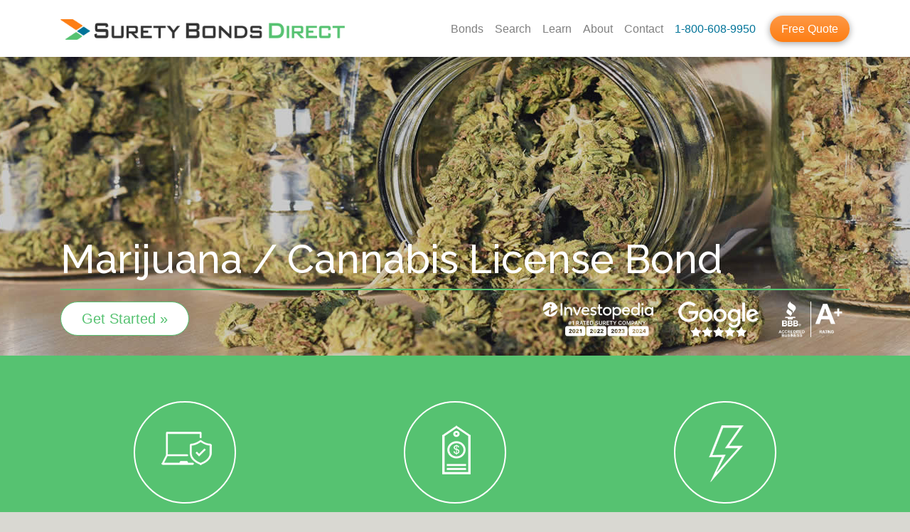

--- FILE ---
content_type: text/html; charset=UTF-8
request_url: https://www.suretybondsdirect.com/surety-bond/marijuana-license-bond
body_size: 9505
content:
<!DOCTYPE html>
<html lang="en-US"><head><meta charset="UTF-8"><title>Marijuana Bonds – Fast & Affordable | Surety Bonds Direct</title><meta name="viewport" content="width=device-width, initial-scale=1"><!-- Header Meta Information --><meta name="generator" content="Xavier Berkeley Web Framework 2.2"/><meta property="og:image" content="https://www.suretybondsdirect.com/assets/suretybondsdirect/images/bond-content/marijuana-license-bond-1200x630.jpg"/><meta property="og:image:width" content="1200"/><meta property="og:image:height" content="630"/><meta name="twitter:image" content="https://www.suretybondsdirect.com/assets/suretybondsdirect/images/bond-content/marijuana-license-bond-1200x630.jpg"/><meta name="twitter:card" content="summary_large_image"/><meta name="description" content="Avoid the middleman, and Go Direct for your official Marijuana or Cannabis Bond today. Our helpful bond guide provides straightforward information on bond requirements, pricing and licensing steps. The process is 100% secure, fast, easy, and all online!"/><meta property="og:title" content="Marijuana Bonds – Fast &amp; Affordable | Surety Bonds Direct"/><meta property="og:description" content="Avoid the middleman, and Go Direct for your official Marijuana or Cannabis Bond today. Our helpful bond guide provides straightforward information on bond requirements, pricing and licensing steps. The process is 100% secure, fast, easy, and all online!"/><meta property="og:type" content="article"/><meta property="article:publish_time" content="2016-10-25T12:16:31+00:00"/><meta property="article:modified_time" content="2024-03-11T18:54:11+00:00"/><meta property="article:section" content="Insurance"/><meta property="article:tag" content="surety"/><meta property="article:tag" content="suretybond"/><meta property="fb:app_id" content="441665749765581"/><meta property="fb:page_id" content="524345797715320"/><meta name="twitter:site" content="@DirectBonds"/><link rel="canonical" href="https://www.suretybondsdirect.com/surety-bond/marijuana-license-bond"/><link rel="amphtml" href="https://www.suretybondsdirect.com/surety-bond/marijuana-license-bond?amp=1"/><meta property="og:url" content="https://www.suretybondsdirect.com/surety-bond/marijuana-license-bond"/><!-- /Header Meta Information -->
<!-- Header CSS --><link type="text/css" rel="stylesheet" href="https://assets.suretybondsdirect.com/suretybondsdirect/2019theme/assets/suretybondsdirect/css/2019theme.css"/><!-- /Header CSS -->
<!-- Header JS --><!-- /Header JS -->
<link rel="apple-touch-icon" sizes="57x57" href="/assets/suretybondsdirect/icons/apple-icon-57x57.png"><link rel="apple-touch-icon" sizes="60x60" href="/assets/suretybondsdirect/icons/apple-icon-60x60.png"><link rel="apple-touch-icon" sizes="72x72" href="/assets/suretybondsdirect/icons/apple-icon-72x72.png"><link rel="apple-touch-icon" sizes="76x76" href="/assets/suretybondsdirect/icons/apple-icon-76x76.png"><link rel="apple-touch-icon" sizes="114x114" href="/assets/suretybondsdirect/icons/apple-icon-114x114.png"><link rel="apple-touch-icon" sizes="120x120" href="/assets/suretybondsdirect/icons/apple-icon-120x120.png"><link rel="apple-touch-icon" sizes="144x144" href="/assets/suretybondsdirect/icons/apple-icon-144x144.png"><link rel="apple-touch-icon" sizes="152x152" href="/assets/suretybondsdirect/icons/apple-icon-152x152.png"><link rel="apple-touch-icon" sizes="180x180" href="/assets/suretybondsdirect/icons/apple-icon-180x180.png"><link rel="icon" type="image/png" sizes="192x192"  href="/assets/suretybondsdirect/icons/android-icon-192x192.png"><link rel="icon" type="image/png" sizes="32x32" href="/assets/suretybondsdirect/icons/favicon-32x32.png"><link rel="icon" type="image/png" sizes="96x96" href="/assets/suretybondsdirect/icons/favicon-96x96.png"><link rel="icon" type="image/png" sizes="16x16" href="/assets/suretybondsdirect/icons/favicon-16x16.png"><link rel="manifest" href="/assets/suretybondsdirect/icons/manifest.json"><meta name="msapplication-TileColor" content="#56C271"><meta name="msapplication-TileImage" content="/assets/suretybondsdirect/icons/ms-icon-144x144.png"><meta name="theme-color" content="#56C271" media="(prefers-color-scheme: light)"><meta name="theme-color" content="#4CAB64" media="(prefers-color-scheme: dark)">
<link rel="dns-prefetch" href="https://d3n21n3b6h5pgm.cloudfront.net/"/><link rel="dns-prefetch" href="https://fonts.gstatic.com/"/><link rel="dns-prefetch" href="https://fonts.googleapis.com/"/><link rel="dns-prefetch" href="https://use.fontawesome.com/"/><link rel="dns-prefetch" href="https://www.google-analytics.com/"/><link rel="dns-prefetch" href="https://bat.bing.com/"/><link rel="dns-prefetch" href="https://www.google.com/"/><link rel="dns-prefetch" href="https://www.gstatic.com/"/><link rel="dns-prefetch" href="https://polyfills.trustpilot.com/"/><link rel="dns-prefetch" href="https://widget.trustpilot.com/"/><link rel="dns-prefetch" href="https://connect.facebook.net/"/><link rel="dns-prefetch" href="https://www.facebook.com/"/><link rel="preconnect" href="https://www.gstatic.com/" crossorigin/><link rel="preconnect" href="https://fonts.gstatic.com/" crossorigin/><link rel="preconnect" href="https://fonts.googleapis.com/" crossorigin/><link rel="preconnect" href="https://www.googletagmanager.com/" crossorigin/><link rel="preload" as="style" href="https://fonts.googleapis.com/css?family=Raleway:500&display=swap" /><script>window.dataLayer = window.dataLayer || [];dataLayer.push({'pageCategory': 'Bond Family'});</script><script>(function(w,d,s,l,i){w[l]=w[l]||[];w[l].push({'gtm.start':new Date().getTime(),event:'gtm.js'});var f=d.getElementsByTagName(s)[0],j=d.createElement(s),dl=l!='dataLayer'?'&l='+l:'';j.async=true;j.src='https://www.googletagmanager.com/gtm.js?id='+i+dl;f.parentNode.insertBefore(j,f); })(window,document,'script','dataLayer','GTM-T54P34C');</script><script async src="https://www.googletagmanager.com/gtag/js?id=AW-942997291"></script><script>window.dataLayer = window.dataLayer || [];function gtag(){dataLayer.push(arguments);} gtag('js', new Date()); gtag('config','AW-942997291', {'allow_enhanced_conversions':true});</script></head><body ><a href="#xbpagecontent" class="sr-only">Skip Navigation</a><noscript><iframe src="https://www.googletagmanager.com/ns.html?id=GTM-T54P34C" height="0" width="0" style="display:none;visibility:hidden"></iframe></noscript><nav class="navbar navbar-expand-lg navbar-light fixed-top" id="nav-main">
    <div class="container">
        <a href="/" class="navbar-brand"><img src="/assets/suretybondsdirect/images/logo/Surety-Bonds-Direct-Logo-2019.png" alt="Surety Bonds Direct" title="Low Cost Surety Bonds From a National Leader. Easy. Fast. Bonded." class="img-fluid" width="982" height="72"/></a>
        <button class="navbar-toggler" type="button" data-toggle="collapse" data-target="#headerNav" aria-controls="headerNav" aria-expanded="false" aria-label="Toggle navigation"><span class="navbar-toggler-icon"></span></button>
        <div class="collapse navbar-collapse" id="headerNav">
            <div class="navbar-nav ml-auto">
                <a class="nav-link" href="/surety-bond">Bonds</a>
                <a class="nav-link" href="#search" id="searchLink" data-toggle="collapse" data-target="#headerNav" aria-controls="headerNav">Search</a>
                <a class="nav-link" href="/educate">Learn</a>
                <a class="nav-link d-lg-none d-xl-inline-block" href="/about-us">About</a>
                <a class="nav-link d-lg-none d-xl-inline-block" href="/about-us/contact">Contact</a>
                <a class="nav-link tel text-nowrap" href="tel:8006089950">1-800-608-9950</a>
                <a class="btn btn-primary" href="/quote/request?bond=marijuana-license-bond"><span class="d-lg-none">Get Your</span> Free Quote</a>
            </div>
        </div>
    </div>
</nav>
<div id="headerSearch" class="jumbotron alternate thin" role="search">
    <div class="container">
        <div class="row">
            <div class="col-sm-10"><form class="inline-search">
    <label class="sr-only" for="jumbosearch">Search by Bond Type or State</label>
    <div class="typeahead__container">
        <div class="typeahead__field">
            <div class="typeahead__query">
                <input id="jumbosearch" name="query" type="text" placeholder="Search by Bond Type or State" class="bond-search" autocomplete="off" data-cip-area="global" data-cip-abbr="" value="" />
            </div>
            <div class="typeahead__button">
                <button type="submit">
                    <i class="typeahead__search-icon"></i>
                </button>
            </div>
        </div>
    </div>
</form></div>
            <div class="col hide-xs"><button type="button" class="close" aria-label="Close"><small>Close </small><span aria-hidden="true">&times;</span></button></div>
        </div>
        <div class="row">
            <div class="col-sm py-3 px-1 px-lg-5">
                <p><b>Common Surety Bonds:</b></p><ul>
                    <li><a href="/surety-bond/contractor-license-bond?q=Contractor%27s%20License%20Bond&area=global-link">Contractor's License Bond</a></li>
                    <li><a href="/surety-bond/motor-vehicle-dealer-bond?q=Motor%20Vechicle%20Dealer%20License%20Bond&area=global-link">Motor Vehicle Dealer License Bond</a></li>
                    <li><a href="/surety-bond/mortgage-broker-lender-or-other-industry-bond?q=Mortgage%20Broker%20Bond&area=global-link">Mortgage Broker Bond</a></li>
                    <li><a href="/surety-bond/freight-broker-bond-bmc-84?q=Freight%20Broker%20Bond%20(BMC-84)%20&area=global-link">Freight Broker Bond (BMC-84)</a></li>
                    <li><a href="/surety-bond/certificate-of-title-bond?q=Certificate%20of%20Title%20Bond%20(for%20vehicle%20titles)&area=global-link">Certificate of Title Bond (for vehicle titles)</a></li>
            </ul></div>
            <div class="col-sm py-3 px-1 px-lg-5">
                <p><b>Other Options for You:</b></p>
                <ul><li><a href="/surety-bond?q=Surety%20Bonds%20by%20State&area=global-link#map">Surety Bonds by State</a></li>
                    <li><span class="d-md-none"><a href="tel:+18006089950" class="search-phone-link-mobile">Click to Call and Speak with a Surety Bond Expert</a></span><span class="d-none d-md-inline">Call and Speak with a Surety Bond Expert<br/><a href="tel:+18006089950" class="search-phone-link-desktop">1-800-608-9950</a></span></li>
                </ul>
            </div>
        </div>
    </div>
</div><div id="xbpagecontent"><main>
    <article itemscope itemtype="http://schema.org/Article">
<div class="jumbotron leaderboard d-flex align-items-end" style="background-image:url( 'https://d3n21n3b6h5pgm.cloudfront.net/assets/suretybondsdirect/images/leaders/marijuana-license-bond.jpg?xbv=2026-01-23T22:09:58');">
    <div class="container">
        <div class="row">
            <div class="col d-flex align-items-end">
                <h1 itemprop="name">Marijuana / Cannabis License Bond</h1>
            </div>
        </div>
        <hr/>
        <div class="row">
            <div class="col-md left-md">
                <a href="/quote/request?bond=marijuana-license-bond" class="btn btn-primary">Get Started &raquo;</a>
            </div>
            <div class="col col-md-6 col-lg-7 trustbadges">
<a href="/blog/best-surety-bond-company-2021"><img src="[data-uri]" data-toggle="tooltip" title="Rated the Best Overall Surety Company... 2021, 2022, 2023, and 2024" alt="Rated the Best Overall surety Company 2021, 2022, 2023, and 2024" class="credit-investopedia lazy" height="50" width="169" layout="intrinsic" cdn="" data-src="/assets/suretybondsdirect/images/brands/investopedia-number-1-rated-surety-company-2024.svg"/></a><div class="d-lg-none mb-3 mb-lg-0"></div>
<a href="https://g.page/suretybondsdirect"><img src="[data-uri]" alt="Google 5-star Rating" data-toggle="tooltip" title="Google 5-star Rating" class="credit-google lazy" height="50" width="113" layout="intrinsic" data-src="https://d3n21n3b6h5pgm.cloudfront.net/assets/suretybondsdirect/images/credits/google-5star-white-h50.png?xbv=2026-01-23T22:09:58"/></a>
<a href="https://www.bbb.org/columbia/business-reviews/bonds-surety-and-fidelity/surety-bonds-direct-in-charleston-sc-34145707#bbbseal"><img src="[data-uri]" data-toggle="tooltip" title="BBB A+ Accreditation" alt="BBB A+ Accreditation" class="credit-bbb lazy" height="50" width="90" layout="intrinsic" data-src="https://d3n21n3b6h5pgm.cloudfront.net/assets/suretybondsdirect/images/credits/bbb-a-white-h50.png?xbv=2026-01-23T22:09:58"/></a></div>        </div>

    </div>
</div>
<aside class="jumbotron primary proof">
    <div class="container">
        <div class="row">
            <div class="col">
                <div class="row">
    <div class="col">
        <div class="icon-lg" aria-hidden="true"><div class="icon icon-secure"></div></div>
        <p class="h3">100% Secure</p>
        <p class="hide-xs">Bank-level encryption to keep your information private and secure</p>
        <div class="amp-clear-both"></div>
    </div>
    <div class="col">
        <div class="icon-lg" aria-hidden="true"><div class="icon icon-price"></div></div>
        <p class="h3">Great Prices</p>
        <p class="hide-xs">We earn your business by shopping around to get you the best price in the market</p>
        <div class="amp-clear-both"></div>
    </div>
    <div class="col">
        <div class="icon-lg" aria-hidden="true"><div class="icon icon-fast"></div></div>
        <p class="h3">Fast &amp; Easy</p>
        <p class="hide-xs">Your quote is back instantly in many cases and your bond in your hand same or next day</p>
        <div class="amp-clear-both"></div>
    </div>
</div>            </div>
        </div>
    </div>
</aside>
<div class="container" role="navigation">
    <nav aria-label="breadcrumb"><ol itemscope itemtype="http://schema.org/BreadcrumbList" class="breadcrumb"><li itemprop="itemListElement" itemscope itemtype="http://schema.org/ListItem" class="breadcrumb-item"><a itemprop="item" href="/"><span itemprop="name">Home</span></a><meta itemprop="position" content="1" /></li><li itemprop="itemListElement" itemscope itemtype="http://schema.org/ListItem" class="breadcrumb-item"><a itemprop="item" href="/surety-bond"><span itemprop="name">Surety Bonds</span></a><meta itemprop="position" content="2" /></li><li class="breadcrumb-item active" area-current="page">Marijuana Bond</li></ol></nav></div>

<div class="container">
    <div class="content-block expandable-content">
        <h2 class="content-block-header">What is a Marijuana Bond?</h2>
        <div itemprop="description">
            <p>A Marijuana Bond is required by the state as part of the licensing process to legally operate various types of marijuana or other cannabis related businesses. The surety bond generally ensures compliance with state regulations and guidelines, and in some cases the bond also guarantees that the business will make timely and accurate sales tax payments and penalties to the Department of Revenue or other authority requiring the surety bond.</p>
        </div>
    </div>
            <div class="expandable-content-show-more">
            <button class="btn-show-more" onclick="try{var ec = document.querySelector('.expandable-content'); ec.classList.add('expanded-content'); document.querySelector('.btn-show-more').classList.add('btn-hidden'); document.querySelector('.btn-show-less').classList.remove('btn-hidden');}catch(e){}">Show More...</button>
            <button class="btn-show-less btn-hidden" onclick="try{var ec = document.querySelector('.expandable-content'); ec.classList.remove('expanded-content'); document.querySelector('.btn-show-less').classList.add('btn-hidden'); document.querySelector('.btn-show-more').classList.remove('btn-hidden'); document.querySelector('h2.content-block-header').scrollIntoView({behavior:'smooth', block:'start'});}catch(e){}">Show Less...</button>
        </div>
    </div>
<div class="container">
    <div class="row">
        <div class="col">
            <div class="content-block cipx-clickable-map-bounds">
                                <h3 class="text-center">Marijuana Bonds by State</h3>
                <div class="row text-center mb-4">
                    <div class="col-md order-md-12">
                        <a class="btn btn-block btn-primary" href="/quote/request?bond=marijuana-license-bond">Get Started With Your Bond &raquo;<br/><small><i>For Any State</i></small></a>
                    </div>
                    <div class="col-md col-md-2 align-middle py-2 order-md-6">
                        <div class="hr-text text-minus"><span>OR</span></div>
                    </div>
                    <div class="col-md py-2 order-md-1">
                        Choose Your State Below for Additional Information and Pricing
                    </div>
                </div>
                                <div id="cipx-clickable-map" class="d-none d-md-block mt-4 text-center lead" style="min-height:300px">loading map...</div>
                                <div id="cipx-state-bond-link-list" class="list-group list-group-flush mt-3 d-lg-none">
                                
                    <a href="/surety-bond/marijuana-license-bond/ak" class="list-group-item list-group-item-action"><b>Alaska</b> Marijuana Bond</a><a href="/surety-bond/marijuana-license-bond/ar" class="list-group-item list-group-item-action"><b>Arkansas</b> Marijuana Bond</a><a href="/surety-bond/marijuana-license-bond/ca" class="list-group-item list-group-item-action"><b>California</b> Cannabis / Marijauna License Bond</a><a href="/surety-bond/marijuana-license-bond/co" class="list-group-item list-group-item-action"><b>Colorado</b> Marijuana Bond</a><a href="/surety-bond/marijuana-license-bond/ct" class="list-group-item list-group-item-action"><b>Connecticut</b> Marijuana Bond</a><a href="/surety-bond/marijuana-license-bond/fl" class="list-group-item list-group-item-action"><b>Florida</b> Marijuana Bond</a><a href="/surety-bond/marijuana-license-bond/ga" class="list-group-item list-group-item-action"><b>Georgia</b> Marijuana Bond</a><a href="/surety-bond/marijuana-license-bond/il" class="list-group-item list-group-item-action"><b>Illinois</b> Marijuana Bond</a><a href="/surety-bond/marijuana-license-bond/la" class="list-group-item list-group-item-action"><b>Louisiana</b> Marijuana Bond</a><a href="/surety-bond/marijuana-license-bond/me" class="list-group-item list-group-item-action"><b>Maine</b> Marijuana Bond</a><a href="/surety-bond/marijuana-license-bond/ma" class="list-group-item list-group-item-action"><b>Massachusetts</b> Marijuana Bond</a><a href="/surety-bond/marijuana-license-bond/mi" class="list-group-item list-group-item-action"><b>Michigan</b> Marijuana Bond</a><a href="/surety-bond/marijuana-license-bond/mn" class="list-group-item list-group-item-action"><b>Minnesota</b> Cannabis Bond</a><a href="/surety-bond/marijuana-license-bond/mo" class="list-group-item list-group-item-action"><b>Missouri</b> Marijuana Bond</a><a href="/surety-bond/marijuana-license-bond/mt" class="list-group-item list-group-item-action"><b>Montana</b> Marijuana Bond</a><a href="/surety-bond/marijuana-license-bond/nv" class="list-group-item list-group-item-action"><b>Nevada</b> Marijuana Bond</a><a href="/surety-bond/marijuana-license-bond/ny" class="list-group-item list-group-item-action"><b>New York</b> Marijuana Bond</a><a href="/surety-bond/marijuana-license-bond/oh" class="list-group-item list-group-item-action"><b>Ohio</b> Medical Marijuana License Bond</a><a href="/surety-bond/marijuana-license-bond/ok" class="list-group-item list-group-item-action"><b>Oklahoma</b> OMMA Grower Surety Bond</a><a href="/surety-bond/marijuana-license-bond/ut" class="list-group-item list-group-item-action"><b>Utah</b> Medical Cannabis / Marijuana Bonds</a><a href="/surety-bond/marijuana-license-bond/va" class="list-group-item list-group-item-action"><b>Virginia</b> Marijuana Bond</a>                    </div>
                    <p class="text-muted"><i><b>Don't see your state?</b> Don't worry, we can still get the bond for you. <a href="/quote/request?bond=marijuana-license-bond">Click here to get started in any state</a>.</i></p>
                <script type="application/ld+json">{"@context": "http://schema.org","@type": "ItemList","name": "Marijuana Bond","itemListElement": [{"@type":"ListItem","position":1,"url":"https://www.suretybondsdirect.com/surety-bond/marijuana-license-bond/ak"},{"@type":"ListItem","position":2,"url":"https://www.suretybondsdirect.com/surety-bond/marijuana-license-bond/ar"},{"@type":"ListItem","position":3,"url":"https://www.suretybondsdirect.com/surety-bond/marijuana-license-bond/ca"},{"@type":"ListItem","position":4,"url":"https://www.suretybondsdirect.com/surety-bond/marijuana-license-bond/co"},{"@type":"ListItem","position":5,"url":"https://www.suretybondsdirect.com/surety-bond/marijuana-license-bond/ct"},{"@type":"ListItem","position":6,"url":"https://www.suretybondsdirect.com/surety-bond/marijuana-license-bond/fl"},{"@type":"ListItem","position":7,"url":"https://www.suretybondsdirect.com/surety-bond/marijuana-license-bond/ga"},{"@type":"ListItem","position":8,"url":"https://www.suretybondsdirect.com/surety-bond/marijuana-license-bond/il"},{"@type":"ListItem","position":9,"url":"https://www.suretybondsdirect.com/surety-bond/marijuana-license-bond/la"},{"@type":"ListItem","position":10,"url":"https://www.suretybondsdirect.com/surety-bond/marijuana-license-bond/me"},{"@type":"ListItem","position":11,"url":"https://www.suretybondsdirect.com/surety-bond/marijuana-license-bond/ma"},{"@type":"ListItem","position":12,"url":"https://www.suretybondsdirect.com/surety-bond/marijuana-license-bond/mi"},{"@type":"ListItem","position":13,"url":"https://www.suretybondsdirect.com/surety-bond/marijuana-license-bond/mn"},{"@type":"ListItem","position":14,"url":"https://www.suretybondsdirect.com/surety-bond/marijuana-license-bond/mo"},{"@type":"ListItem","position":15,"url":"https://www.suretybondsdirect.com/surety-bond/marijuana-license-bond/mt"},{"@type":"ListItem","position":16,"url":"https://www.suretybondsdirect.com/surety-bond/marijuana-license-bond/nv"},{"@type":"ListItem","position":17,"url":"https://www.suretybondsdirect.com/surety-bond/marijuana-license-bond/ny"},{"@type":"ListItem","position":18,"url":"https://www.suretybondsdirect.com/surety-bond/marijuana-license-bond/oh"},{"@type":"ListItem","position":19,"url":"https://www.suretybondsdirect.com/surety-bond/marijuana-license-bond/ok"},{"@type":"ListItem","position":20,"url":"https://www.suretybondsdirect.com/surety-bond/marijuana-license-bond/ut"},{"@type":"ListItem","position":21,"url":"https://www.suretybondsdirect.com/surety-bond/marijuana-license-bond/va"}]}</script>
            </div>
        </div>
    </div>
</div>
<aside class="jumbotron hidden-amp">
    <div class="container proof thin">
        <div class="lead mb-4 pb-4">Reviews from Some of Our Marijuana Bond Customers</div>
        <div id="trustpilotinline" data-tags="marijuana-license-bond"></div>    </div>
</aside>
<div class="container">
    <div class="row">
        <div class="col">
            
        </div>
    </div>
            <div class="row d-none d-lg-block">
            <div class="col">
                <h2>Get a Marijuana Bond in Your State</h2>
                <div class="table-responsive">
                <table class="table table-striped">
                    <thead><tr><th>State</th><th>Surety Bond</th><th class="text-right"><span class="sr-only">Get Your Bond</span></th></tr></thead>
                    <tbody>
                        <tr><td>Alaska</td><td><a href="/surety-bond/marijuana-license-bond/ak">Marijuana Bond</a></td><td class="text-right"><a class="btn btn-primary" href="/quote/request?bond=marijuana-license-bond&state=AK">Get Your Bond &raquo;</a></td></tr><tr><td>Arkansas</td><td><a href="/surety-bond/marijuana-license-bond/ar">Marijuana Bond</a></td><td class="text-right"><a class="btn btn-primary" href="/quote/request?bond=marijuana-license-bond&state=AR">Get Your Bond &raquo;</a></td></tr><tr><td>California</td><td><a href="/surety-bond/marijuana-license-bond/ca">Cannabis / Marijauna License Bond</a></td><td class="text-right"><a class="btn btn-primary" href="/quote/request?bond=marijuana-license-bond&state=CA">Get Your Bond &raquo;</a></td></tr><tr><td>Colorado</td><td><a href="/surety-bond/marijuana-license-bond/co">Marijuana Bond</a></td><td class="text-right"><a class="btn btn-primary" href="/quote/request?bond=marijuana-license-bond&state=CO">Get Your Bond &raquo;</a></td></tr><tr><td>Connecticut</td><td><a href="/surety-bond/marijuana-license-bond/ct">Marijuana Bond</a></td><td class="text-right"><a class="btn btn-primary" href="/quote/request?bond=marijuana-license-bond&state=CT">Get Your Bond &raquo;</a></td></tr><tr><td>Florida</td><td><a href="/surety-bond/marijuana-license-bond/fl">Marijuana Bond</a></td><td class="text-right"><a class="btn btn-primary" href="/quote/request?bond=marijuana-license-bond&state=FL">Get Your Bond &raquo;</a></td></tr><tr><td>Georgia</td><td><a href="/surety-bond/marijuana-license-bond/ga">Marijuana Bond</a></td><td class="text-right"><a class="btn btn-primary" href="/quote/request?bond=marijuana-license-bond&state=GA">Get Your Bond &raquo;</a></td></tr><tr><td>Illinois</td><td><a href="/surety-bond/marijuana-license-bond/il">Marijuana Bond</a></td><td class="text-right"><a class="btn btn-primary" href="/quote/request?bond=marijuana-license-bond&state=IL">Get Your Bond &raquo;</a></td></tr><tr><td>Louisiana</td><td><a href="/surety-bond/marijuana-license-bond/la">Marijuana Bond</a></td><td class="text-right"><a class="btn btn-primary" href="/quote/request?bond=marijuana-license-bond&state=LA">Get Your Bond &raquo;</a></td></tr><tr><td>Maine</td><td><a href="/surety-bond/marijuana-license-bond/me">Marijuana Bond</a></td><td class="text-right"><a class="btn btn-primary" href="/quote/request?bond=marijuana-license-bond&state=ME">Get Your Bond &raquo;</a></td></tr><tr><td>Massachusetts</td><td><a href="/surety-bond/marijuana-license-bond/ma">Marijuana Bond</a></td><td class="text-right"><a class="btn btn-primary" href="/quote/request?bond=marijuana-license-bond&state=MA">Get Your Bond &raquo;</a></td></tr><tr><td>Michigan</td><td><a href="/surety-bond/marijuana-license-bond/mi">Marijuana Bond</a></td><td class="text-right"><a class="btn btn-primary" href="/quote/request?bond=marijuana-license-bond&state=MI">Get Your Bond &raquo;</a></td></tr><tr><td>Minnesota</td><td><a href="/surety-bond/marijuana-license-bond/mn">Cannabis Bond</a></td><td class="text-right"><a class="btn btn-primary" href="/quote/request?bond=marijuana-license-bond&state=MN">Get Your Bond &raquo;</a></td></tr><tr><td>Missouri</td><td><a href="/surety-bond/marijuana-license-bond/mo">Marijuana Bond</a></td><td class="text-right"><a class="btn btn-primary" href="/quote/request?bond=marijuana-license-bond&state=MO">Get Your Bond &raquo;</a></td></tr><tr><td>Montana</td><td><a href="/surety-bond/marijuana-license-bond/mt">Marijuana Bond</a></td><td class="text-right"><a class="btn btn-primary" href="/quote/request?bond=marijuana-license-bond&state=MT">Get Your Bond &raquo;</a></td></tr><tr><td>Nevada</td><td><a href="/surety-bond/marijuana-license-bond/nv">Marijuana Bond</a></td><td class="text-right"><a class="btn btn-primary" href="/quote/request?bond=marijuana-license-bond&state=NV">Get Your Bond &raquo;</a></td></tr><tr><td>New York</td><td><a href="/surety-bond/marijuana-license-bond/ny">Marijuana Bond</a></td><td class="text-right"><a class="btn btn-primary" href="/quote/request?bond=marijuana-license-bond&state=NY">Get Your Bond &raquo;</a></td></tr><tr><td>Ohio</td><td><a href="/surety-bond/marijuana-license-bond/oh">Medical Marijuana License Bond</a></td><td class="text-right"><a class="btn btn-primary" href="/quote/request?bond=marijuana-license-bond&state=OH">Get Your Bond &raquo;</a></td></tr><tr><td>Oklahoma</td><td><a href="/surety-bond/marijuana-license-bond/ok">OMMA Grower Surety Bond</a></td><td class="text-right"><a class="btn btn-primary" href="/quote/request?bond=marijuana-license-bond&state=OK">Get Your Bond &raquo;</a></td></tr><tr><td>Utah</td><td><a href="/surety-bond/marijuana-license-bond/ut">Medical Cannabis / Marijuana Bonds</a></td><td class="text-right"><a class="btn btn-primary" href="/quote/request?bond=marijuana-license-bond&state=UT">Get Your Bond &raquo;</a></td></tr><tr><td>Virginia</td><td><a href="/surety-bond/marijuana-license-bond/va">Marijuana Bond</a></td><td class="text-right"><a class="btn btn-primary" href="/quote/request?bond=marijuana-license-bond&state=VA">Get Your Bond &raquo;</a></td></tr>                    </tbody>
                </table>
                </div>
            </div>
        </div>
            </div>
<script type="text/javascript">/*<![CDATA[*/
window.CIPXMapConfig = {
    "slug" : "marijuana-license-bond" ,
    "uri" : "/surety-bond/marijuana-license-bond/" ,
    "bondName" : "Marijuana Bond",
    "styles" : {
        "stateSpecificStyles" : {"AL":{"fill":"#505152"},"AK":{"fill":"#56C271"},"AZ":{"fill":"#505152"},"AR":{"fill":"#56C271"},"CA":{"fill":"#56C271"},"CO":{"fill":"#56C271"},"CT":{"fill":"#56C271"},"DE":{"fill":"#505152"},"DC":{"fill":"#505152"},"FL":{"fill":"#56C271"},"GA":{"fill":"#56C271"},"HI":{"fill":"#505152"},"ID":{"fill":"#505152"},"IL":{"fill":"#56C271"},"IN":{"fill":"#505152"},"IA":{"fill":"#505152"},"KS":{"fill":"#505152"},"KY":{"fill":"#505152"},"LA":{"fill":"#56C271"},"ME":{"fill":"#56C271"},"MD":{"fill":"#505152"},"MA":{"fill":"#56C271"},"MI":{"fill":"#56C271"},"MN":{"fill":"#56C271"},"MS":{"fill":"#505152"},"MO":{"fill":"#56C271"},"MT":{"fill":"#56C271"},"NE":{"fill":"#505152"},"NV":{"fill":"#56C271"},"NH":{"fill":"#505152"},"NJ":{"fill":"#505152"},"NM":{"fill":"#505152"},"NY":{"fill":"#56C271"},"NC":{"fill":"#505152"},"ND":{"fill":"#505152"},"OH":{"fill":"#56C271"},"OK":{"fill":"#56C271"},"OR":{"fill":"#505152"},"PA":{"fill":"#505152"},"RI":{"fill":"#505152"},"SC":{"fill":"#505152"},"SD":{"fill":"#505152"},"TN":{"fill":"#505152"},"TX":{"fill":"#505152"},"UT":{"fill":"#56C271"},"VT":{"fill":"#505152"},"VA":{"fill":"#56C271"},"WA":{"fill":"#505152"},"WV":{"fill":"#505152"},"WI":{"fill":"#505152"},"WY":{"fill":"#505152"},"US":{"fill":"#505152"}} ,
        "stateSpecificHoverStyles" : {"AK":{"fill":"#007398"},"AR":{"fill":"#007398"},"CA":{"fill":"#007398"},"CO":{"fill":"#007398"},"CT":{"fill":"#007398"},"FL":{"fill":"#007398"},"GA":{"fill":"#007398"},"IL":{"fill":"#007398"},"LA":{"fill":"#007398"},"ME":{"fill":"#007398"},"MA":{"fill":"#007398"},"MI":{"fill":"#007398"},"MN":{"fill":"#007398"},"MO":{"fill":"#007398"},"MT":{"fill":"#007398"},"NV":{"fill":"#007398"},"NY":{"fill":"#007398"},"OH":{"fill":"#007398"},"OK":{"fill":"#007398"},"UT":{"fill":"#007398"},"VA":{"fill":"#007398"}}    },
    "availableStates" : ["AK","AR","CA","CO","CT","FL","GA","IL","LA","ME","MA","MI","MN","MO","MT","NV","NY","OH","OK","UT","VA"]} ;
/*]]>*/</script>
<span itemprop="image" itemscope itemtype="http://schema.org/ImageObject"><meta itemprop="url" content="https://www.suretybondsdirect.com/assets/suretybondsdirect/images/bond-content/marijuana-license-bond-1200x900.jpg"/><meta itemprop="width" content="1200"/><meta itemprop="height" content="900"/></span>
<span itemprop="image" itemscope itemtype="http://schema.org/ImageObject"><meta itemprop="url" content="https://www.suretybondsdirect.com/assets/suretybondsdirect/images/bond-content/marijuana-license-bond-1200x1200.jpg"/><meta itemprop="width" content="1200"/><meta itemprop="height" content="1200"/></span>
<span itemprop="image" itemscope itemtype="http://schema.org/ImageObject"><meta itemprop="url" content="https://www.suretybondsdirect.com/assets/suretybondsdirect/images/bond-content/marijuana-license-bond-1200x675.jpg"/><meta itemprop="width" content="1200"/><meta itemprop="height" content="675"/></span>
<span itemprop="image" itemscope itemtype="http://schema.org/ImageObject"><meta itemprop="url" content="https://www.suretybondsdirect.com/assets/suretybondsdirect/images/bond-content/marijuana-license-bond-1200x630.jpg"/><meta itemprop="width" content="1200"/><meta itemprop="height" content="630"/></span>
<span itemprop="image" itemscope itemtype="http://schema.org/ImageObject"><meta itemprop="url" content="https://www.suretybondsdirect.com/assets/suretybondsdirect/images/leaders/marijuana-license-bond.jpg"/><meta itemprop="width" content="1400"/><meta itemprop="height" content="420"/></span>
<meta itemprop="headline" content="Marijuana Bond" />
<meta itemprop="description" content="Avoid the middleman, and Go Direct for your official Marijuana or Cannabis Bond today. Our helpful bond guide provides straightforward information on bond requirements, pricing and licensing steps. The process is 100% secure, fast, easy, and all online!" />
<meta itemprop="mainEntityOfPage" content="https://www.suretybondsdirect.com/surety-bond/marijuana-license-bond" />
<meta itemprop="datePublished" content="2016-10-25T12:16:31+00:00" />
<meta itemprop="dateModified" content="2024-03-11T18:54:11+00:00" /><span itemprop="author" itemscope itemtype="http://schema.org/Organization">
<meta itemprop="url" content="https://www.suretybondsdirect.com" />
<meta itemprop="name" content="Surety Bonds Direct, LLC" />
<span itemprop="logo" itemscope itemtype="http://schema.org/ImageObject"><meta itemprop="url" content="https://www.suretybondsdirect.com/assets/suretybondsdirect/images/logo/Surety-Bonds-Direct-Logo-600x60.png" /><meta itemprop="width" content="600" /><meta itemprop="height" content="60"/></span>
</span><span itemprop="publisher" itemscope itemtype="http://schema.org/Organization">
<meta itemprop="url" content="https://www.suretybondsdirect.com" />
<meta itemprop="name" content="Surety Bonds Direct, LLC" />
<span itemprop="logo" itemscope itemtype="http://schema.org/ImageObject"><meta itemprop="url" content="https://www.suretybondsdirect.com/assets/suretybondsdirect/images/logo/Surety-Bonds-Direct-Logo-600x60.png" /><meta itemprop="width" content="600" /><meta itemprop="height" content="60"/></span>
</span><script type="application/ld+json">{"@context":"http:\/\/schema.org","@type":"Article","author":{"@type":"Organization","name":"Surety Bonds Direct, LLC","logo":{"@type":"ImageObject","url":"https:\/\/www.suretybondsdirect.com\/assets\/suretybondsdirect\/images\/logo\/Surety-Bonds-Direct-Logo-600x60.png","width":"600","height":"60"}},"dateModified":"2024-03-11T18:54:11+00:00","datePublished":"2016-10-25T12:16:31+00:00","description":"Avoid the middleman, and Go Direct for your official Marijuana or Cannabis Bond today. Our helpful bond guide provides straightforward information on bond requirements, pricing and licensing steps. The process is 100% secure, fast, easy, and all online!","genre":"Surety Bond Insurance","headline":"Marijuana \/ Cannabis License Bond","image":[{"@type":"ImageObject","url":"https:\/\/www.suretybondsdirect.com\/assets\/suretybondsdirect\/images\/bond-content\/marijuana-license-bond-1200x900.jpg","width":"1200","height":"900"},{"@type":"ImageObject","url":"https:\/\/www.suretybondsdirect.com\/assets\/suretybondsdirect\/images\/bond-content\/marijuana-license-bond-1200x1200.jpg","width":"1200","height":"1200"},{"@type":"ImageObject","url":"https:\/\/www.suretybondsdirect.com\/assets\/suretybondsdirect\/images\/bond-content\/marijuana-license-bond-1200x675.jpg","width":"1200","height":"675"},{"@type":"ImageObject","url":"https:\/\/www.suretybondsdirect.com\/assets\/suretybondsdirect\/images\/bond-content\/marijuana-license-bond-1200x630.jpg","width":"1200","height":"630"},{"@type":"ImageObject","url":"https:\/\/www.suretybondsdirect.com\/assets\/suretybondsdirect\/images\/leaders\/marijuana-license-bond.jpg","width":"1400","height":"420"}],"mainEntityOfPage":"https:\/\/www.suretybondsdirect.com\/surety-bond\/marijuana-license-bond","publisher":{"@type":"Organization","name":"Surety Bonds Direct, LLC","url":"https:\/\/www.suretybondsdirect.com\/","logo":{"@type":"ImageObject","url":"https:\/\/www.suretybondsdirect.com\/assets\/suretybondsdirect\/images\/logo\/Surety-Bonds-Direct-Logo-600x60.png","width":"600","height":"60"}},"url":"https:\/\/www.suretybondsdirect.com\/surety-bond\/marijuana-license-bond","wordcount":115}</script><div class="container mb-4">
    <div class="mt-4"><div class="card writein">
    <div class="card-body text-center">
        <p class="lead"><i class="">Can't find what you're looking for?</i> Let us help!</p>
        <p><a href="/quote/request?bond=marijuana-license-bond&dtl=1" class="btn btn-outline-secondary">Get Started &raquo;</a> or, if you'd prefer, call us at <nobr><span itemscope itemtype="http://schema.org/InsuranceAgency"><link itemprop="additionalType" href="http://www.productontology.org/id/Surety" /><span itemprop="telephone"><a href="tel:+18006089950" >1-800-608-9950</a></span><meta itemprop="name" content="Surety Bonds Direct"/><meta itemprop="image" content="https://www.suretybondsdirect.com/assets/suretybondsdirect/images/logo/surety-bonds-direct-logo-stack-2019-800x400.png"/><span itemscope itemprop="address" itemtype="http://schema.org/PostalAddress"><meta itemprop="addressLocality" content="North Charleston"/><meta itemprop="addressRegion" content="SC"/><meta itemprop="postalCode" content="29405"/><meta itemprop="streetAddress" content="4900 O'Hear Ave  STE 206"/></span><meta itemprop="faxNumber" content="+18434105602"/><meta itemprop="priceRange" content="Starting at 0.5% of Bond Amount"/></span></nobr> <br/>(<small>No obligation, takes 2 minutes</small>)</p>
    </div>
</div></div></div>
<aside class="jumbotron primary">
    <div class="container proof">
        <div class="row">
    <div class="col">
        <p class="h3 display-2">Easy as <nobr>1. 2. 3.</nobr></p>
    </div>
</div>
<div class="row">
    <div class="col-md-4">
        <div class="icon-lg" aria-hidden="true"><div class="icon icon-find"></div></div>
        <p class="h2">Find Your Bond</p>
        <p>Marijuana Bond</p>
    </div>
    <div class="col-md-4">
        <div class="icon-lg" aria-hidden="true"><div class="icon icon-pricing"></div></div>
        <p class="h2">Get Firm Pricing</p>
        <p><a class="btn btn-light btn-lg" href="/quote/request?bond=marijuana-license-bond" role="button">Get a Free Quote &raquo;</a></p>
    </div>
    <div class="col-md-4">
        <div class="icon-lg" aria-hidden="true"><div class="icon icon-buy-mobile"></div></div>
        <p class="h2">Buy Online</p>
    </div>
</div>
<div class="row">
    <div class="col">
        <div class="hr-text"><span>Going Direct is that Easy</span></div>
    </div>
</div>    </div>
</aside>
    </article>
</main></div><footer class="pb-3">
    <div class="footer" id="footer">
        <div class="container">
            <div class="row">
                <div class="col-lg-3 col-6">
                    <p class="text-plus">Company</p>
                    <ul><li><a href="/about-us">About Us</a></li><li><a href="/about-us/contact">Contact Us</a></li><li><a href="/about-us/agent-and-broker-programs">Agent Programs</a></li><li><a href="/about-us/privacy">Privacy &amp; Security</a></li><li><a href="/about-us/terms-and-conditions">Terms of Use</a></li><li><a href="/review">Customer Reviews</a></li></ul>
                </div>
                <div class="col-lg-3 col-6">
                    <p class="text-plus">Information</p>
                    <ul><li><a href="/educate/what-is-surety-bond">What is a Surety Bond?</a></li><li><a href="/educate">Understanding Surety Bonds</a></li><li><a href="/educate/glossary">Surety Glossary</a></li><li><a href="/educate/understanding-credit">Surety Bonds and Credit</a></li><li><a href="/educate/surety-bond-costs">Surety Bond Costs</a></li><li><a href="/premium-financing">Premium Financing</a></li></ul>
                </div>
                <div class="d-lg-none"></div>
                <div class="col-lg-3 col-sm-6">
                    <p class="text-plus">Common Bonds</p>
                    <ul><li><a href="/surety-bond/freight-broker-bond-bmc-84">Freight Broker Bond</a></li><li><a href="/surety-bond/contractor-license-bond">Contractor License Bond</a></li><li><a href="/surety-bond/motor-vehicle-dealer-bond">Auto Dealer License Bond</a></li><li><a href="/surety-bond/public-adjuster-or-insurance-adjuster-bond">Insurance Adjuster Bond</a></li><li><a href="/surety-bond/mortgage-broker-lender-or-other-industry-bond">Mortgage Broker Bond</a></li><li><a href="/surety-bond/dmepos-medicare-bond">DMEPOS Medicare Bond</a></li></ul>
                </div>
                <div class="col-lg-3 col-sm-6 text-center">
                    <div class="hidden-print"><p><a href="https://www.facebook.com/suretybondsdirect" title="Like us at SuretyBondsDirect"> <i class="fab fa-facebook-square fa-2x mx-2"></i><span class="sr-only">Follow on Facebook</span></a><a href="https://twitter.com/DirectBonds" title="Follow us @DirectBonds"> <i class="fab fa-twitter-square fa-2x mx-2"></i><span class="sr-only">Follow on Twitter</span></a><a href="https://www.linkedin.com/company/surety-bonds-direct" title="View our LinkedIn company page"> <i class="fab fa-linkedin fa-2x mx-2"></i><span class="sr-only">Find us on LinkedIn</span></a>

                    <a href="https://www.youtube.com/@suretybondsdirect" title="Subscribe to SuretyBondsDirect on YouTube"> <i class="fab fa-youtube-square fa-2x mx-2"></i><span class="sr-only">Subscribe on YouTube</span></a>
                </p>
                    <p><a class="btn btn-light mt-3 btn-block-xs" role="button" href="/quote/request?bond=marijuana-license-bond">Request New Bond &raquo;</a></p></div>
                    <p><a href="tel:+18006089950" class="footer-phone no-wrap">1-800-608-9950</a></p>
                    <p><a href="/rider">Request Bond Rider</a><br/><small>(to update your bond)</small></p>
                </div>
            </div>
            <hr/>
            <div class="row mt-sm-4 mb-2">
                <div class="col">
                    <div class="text-center text-sm-left trustbadges pt-sm-4 pb-1">
                    <a href="https://seal.godaddy.com/verifySeal?sealID=IM8czWEj2bMmE7lZ1Cb6MHKdWiADUXFCHw9YG4hEJDC4MOSO0aiZgY9TPTEn"  onclick="window.open('https://seal.godaddy.com/verifySeal?sealID=IM8czWEj2bMmE7lZ1Cb6MHKdWiADUXFCHw9YG4hEJDC4MOSO0aiZgY9TPTEn','SealVerfication','menubar=no,toolbar=no,personalbar=no,location=yes,status=no,resizable=yes,fullscreen=no,scrollbars=no,width=593,height=779');return false;"><img src="[data-uri]" alt="GoDaddy Verified and Secured" class="credit-godaddy clickable mb-3 mb-sm-0 lazy" title="GoDaddy Verified and Secured" data-toggle="tooltip" height="50" width="223" layout="intrinsic" data-src="https://d3n21n3b6h5pgm.cloudfront.net/assets/suretybondsdirect/images/credits/godaddy-secure-white-h50.png?xbv=2026-01-23T22:09:58"/></a><hr class="d-sm-none"><a href="/about-us/inc-5000-2023"><img src="[data-uri]" data-toggle="tooltip" title="2023, 2024, and 2025 Inc. 5000 Recognition" alt="2023, 2024, and 2025 Inc. 5000 Recognition as One of the Fastest Growing Companies in America" class="credit-inc5000 lazy" height="75" width="75" layout="intrinsic" cdn="" data-src="/assets/suretybondsdirect/images/brands/Inc.-5000-Color-Medallion-Logo_100x100.png"/></a><a href="/blog/best-surety-bond-company-2021"><img src="[data-uri]" data-toggle="tooltip" title="Rated the Best Overall Surety Company... 2021, 2022, 2023, and 2024" alt="Rated the Best Overall surety Company 2021, 2022, 2023, and 2024" class="credit-investopedia lazy" height="50" width="169" layout="intrinsic" cdn="" data-src="/assets/suretybondsdirect/images/brands/investopedia-number-1-rated-surety-company-2024.svg"/></a><div class="d-lg-none mb-3 mb-lg-0"></div>
<a href="https://g.page/suretybondsdirect"><img src="[data-uri]" alt="Google 5-star Rating" data-toggle="tooltip" title="Google 5-star Rating" class="credit-google lazy" height="50" width="113" layout="intrinsic" data-src="https://d3n21n3b6h5pgm.cloudfront.net/assets/suretybondsdirect/images/credits/google-5star-white-h50.png?xbv=2026-01-23T22:09:58"/></a>
<a href="https://www.bbb.org/columbia/business-reviews/bonds-surety-and-fidelity/surety-bonds-direct-in-charleston-sc-34145707#bbbseal"><img src="[data-uri]" data-toggle="tooltip" title="BBB A+ Accreditation" alt="BBB A+ Accreditation" class="credit-bbb lazy" height="50" width="90" layout="intrinsic" data-src="https://d3n21n3b6h5pgm.cloudfront.net/assets/suretybondsdirect/images/credits/bbb-a-white-h50.png?xbv=2026-01-23T22:09:58"/></a>
                </div>
                </div>
            </div>
            <hr/>
            <div class="row">
                <div class="col-sm-9">
                    <small><i>Surety Bonds Direct</i> doing business as <i>SB1 Direct Insurance Services, LLC</i> in California, and <i>SB Direct Agency, LLC</i> in New York.</small>
                </div>
                <div class="col-sm-3 text-center text-sm-right pt-3 pr-lg-4">
                    <i class="fab fa-cc-visa fa-2x mr-2 mb-3" title="Visa"></i><i class="fab fa-cc-mastercard fa-2x mr-2" title="MasterCard"></i><i class="fab fa-cc-amex fa-2x mr-2" title="American Express"></i><i class="fab fa-cc-discover fa-2x" title="Discover Card"></i>
                </div>
            </div>
        </div>
    </div>
    <div class="footer-bottom">
        <div class="container">
            <small> Copyright &copy; Surety Bonds Direct, LLC 2026. All rights reserved. <a href="/image-credits" rel="nofollow"><u>Image Credits</u></a></small>
        </div>
    </div>
</footer>
<script type="application/ld+json">{"@context" : "https://schema.org","@type" : "Organization","name" : "Surety Bonds Direct","url" : "https://www.suretybondsdirect.com","sameAs" : ["https://www.facebook.com/suretybondsdirect","https://www.twitter.com/DirectBonds","https://www.linkedin.com/company/surety-bonds-direct","https://www.bbb.org/columbia/business-reviews/bonds-surety-and-fidelity/surety-bonds-direct-in-charleston-sc-34145707","https://www.trustpilot.com/review/suretybondsdirect.com"]}</script><!-- Footer CSS --><!-- /Header CSS -->
<!-- Footer JS --><script src="https://assets.suretybondsdirect.com/suretybondsdirect/2019theme/assets/suretybondsdirect/js/2019theme.js?xbv=2026-01-23T22:09:58"></script><script defer="defer" type="module" src="https://d3n21n3b6h5pgm.cloudfront.net/js/v3/ga4.js?xbv=2026-01-23T22:09:58"></script><script async="async" defer="defer" src="https://assets.suretybondsdirect.com/suretybondsdirect/2019theme/assets/suretybondsdirect/js/state-bond-map.js?xbv=2026-01-23T22:09:58"></script><!-- /Footer JS -->
<script type="text/javascript">
!function(){var to = setTimeout(function() { var link=document.createElement("link"); link.rel="stylesheet"; link.href="https://fonts.googleapis.com/css?family=Raleway:500&display=swap"; link.type="text/css"; var l=document.getElementsByTagName("link")[0]; l.parentNode.insertBefore(link, l);
},120)}();</script><noscript><link rel="stylesheet" type="text/css" href="https://fonts.googleapis.com/css?family=Raleway:500&display=swap"/></noscript><script type="text/javascript">
!function(){var to = setTimeout(function() { var link=document.createElement("link"); link.rel="stylesheet"; link.href="https://use.fontawesome.com/releases/v5.6.3/css/all.css"; link.type="text/css"; var l=document.getElementsByTagName("link")[0]; l.parentNode.insertBefore(link, l);
},120)}();</script><noscript><link rel="stylesheet" type="text/css" href="https://use.fontawesome.com/releases/v5.6.3/css/all.css"/></noscript></body></html>

--- FILE ---
content_type: application/javascript
request_url: https://d3n21n3b6h5pgm.cloudfront.net/js/v3/ga4.js?xbv=2026-01-23T22:09:58
body_size: 373
content:
class cipxGA4Tracking {
  parkingLot = [];
  parkingLotInterval = null;

  constructor() {
    // GA4 is loaded in via GTM. Check if it is loaded. If not, polyfill until it is.
    if (!this.gtagEnabled()) {
      console.log('GA4 not enabled. Waiting.');
      this.parkingLotInterval = setInterval(this.checkParkingLot.bind(this), 500);
    }

    // this.viewItemsEvent();
  }

  gtag() {
    if (!this.gtagEnabled()) {
      this.parkingLot.push(arguments);
      return;
    }

    window.dataLayer.push(arguments);
  }

  gtagEnabled() {
    if (typeof window !== "object") {
      return false;
    }

    if (window.hasOwnProperty('dataLayer')) {
      return true;
    }

    return false;
  }

  checkParkingLot() {
    if (!this.gtagEnabled()) {
      return;
    }

    if (this.parkingLot.length > 0) {
      this.parkingLot.map(item => window.dataLayer.push(item));
      this.parkingLot.splice(0, this.parkingLot.length)
    }

    clearInterval(this.parkingLotInterval);
    this.parkingLotInterval = null;
    console.log('GA4 loaded. Parking lot clear.');
  }

  purchaseEvent(eventData) {
    this.gtag({ ecommerce: null });
    this.gtag({
      event: 'purchase',
      ecommerce: eventData
    });
  }

  viewItemsEvent() {
    if (window.location) {

    }
  }
}

window.cipxGA4Tracking = new cipxGA4Tracking();

--- FILE ---
content_type: image/svg+xml
request_url: https://www.suretybondsdirect.com/assets/suretybondsdirect/images/brands/investopedia-number-1-rated-surety-company-2024.svg
body_size: 6256
content:
<?xml version="1.0" encoding="UTF-8" standalone="no"?><!DOCTYPE svg PUBLIC "-//W3C//DTD SVG 1.1//EN" "http://www.w3.org/Graphics/SVG/1.1/DTD/svg11.dtd"><svg width="100%" height="100%" viewBox="0 0 557 178" version="1.1" xmlns="http://www.w3.org/2000/svg" xmlns:xlink="http://www.w3.org/1999/xlink" xml:space="preserve" xmlns:serif="http://www.serif.com/" style="fill-rule:evenodd;clip-rule:evenodd;stroke-linejoin:round;stroke-miterlimit:2;"><rect id="investopedia-logo" x="0" y="0" width="556.59" height="177.501" style="fill:none;"/><path d="M6.234,55.626l27.153,-16.561l-2.333,23.09l6.429,4.01l37.209,-22.84c-2.393,17.86 -17.705,31.651 -36.213,31.651c-13.955,-0 -26.093,-7.84 -32.245,-19.35Zm-3.112,-7.947c-0.771,-2.952 -1.181,-6.049 -1.181,-9.241c-0,-20.166 16.372,-36.538 36.538,-36.538c18.453,0 33.73,13.71 36.191,31.494l-34.312,21.063l2.359,-23.03l-6.31,-4.168l-33.285,20.42Zm37.46,-34.121c2.895,0 5.246,2.351 5.246,5.246c-0,2.895 -2.351,5.245 -5.246,5.245c-2.895,0 -5.246,-2.35 -5.246,-5.245c0,-2.895 2.351,-5.246 5.246,-5.246Z" style="fill:#fff;"/><path d="M90.127,69.202l8.568,-0.125l0,-60.554l-8.568,0.124l-0,60.555Zm40.982,-42.076c-3.833,0 -10.36,1.706 -13.255,6.335l0,-5.472l-8.089,-0l-0,41.213l8.089,-0l0,-22.303c0,-8.128 6.134,-11.77 12.211,-11.77c5.75,0 9.584,4.313 9.584,10.725l0,23.348l8.08,-0l-0,-23.779c-0,-5.856 -1.61,-10.649 -4.792,-13.85c-2.876,-2.913 -6.968,-4.447 -11.828,-4.447Zm40.945,31.475l-12.373,-30.603l-8.655,0l17.118,41.204l7.744,-0l17.204,-41.204l-8.741,0l-12.297,30.603Zm150.964,-31.475c-12.46,0 -21.517,8.971 -21.517,21.345c-0,12.373 9.258,21.603 21.517,21.603c0.178,0.004 0.356,0.007 0.533,0.007c11.568,-0 21.086,-9.519 21.086,-21.086c0,-0.175 -0.002,-0.35 -0.006,-0.524c-0,-12.374 -9.048,-21.345 -21.613,-21.345Zm-0,35.299c-7.562,0 -13.313,-5.999 -13.313,-13.954c0,-7.812 5.751,-13.697 13.342,-13.697c0.062,-0 0.125,-0.001 0.187,-0.001c7.303,0 13.313,6.01 13.313,13.313c-0,0.128 -0.002,0.256 -0.006,0.385c0,7.955 -5.817,13.954 -13.523,13.954Zm49.542,-35.299c-5.971,0 -11.435,2.597 -14.214,6.709l-0,-5.846l-8.089,-0l-0,60.995l8.089,-0l-0,-25.533c2.76,4.15 8.022,6.594 14.3,6.594c11.913,0 20.558,-9.009 20.558,-21.431c0,-12.421 -8.683,-21.488 -20.644,-21.488Zm-0.7,35.299c-0.013,0 -0.027,0.001 -0.04,0.001c-7.393,-0 -13.476,-6.084 -13.476,-13.476c0,-0.074 0.001,-0.147 0.002,-0.221c-0,-7.955 5.808,-13.955 13.514,-13.955c7.389,0 13.169,6.134 13.169,13.955c-0,7.821 -5.664,13.696 -13.169,13.696Zm105.716,-28.686c-2.76,-4.15 -8.022,-6.594 -14.3,-6.594c-11.914,0 -20.559,9.01 -20.559,21.431c0,12.421 8.684,21.517 20.645,21.517c5.971,-0 11.434,-2.597 14.214,-6.709l-0,5.818l8.089,-0l0,-63.43l-8.089,0l-0,27.967Zm-13.562,28.686c-7.342,0 -13.083,-6.134 -13.083,-13.954c0,-7.821 5.588,-13.697 13.083,-13.697c0.029,0 0.058,0 0.087,0c7.414,0 13.514,6.101 13.514,13.514c0,0.061 -0,0.122 -0.001,0.183c-0.038,6.766 -4.802,13.954 -13.6,13.954Zm31.887,-34.427l8.089,0l0,41.204l-8.089,-0l0,-41.204Zm58.206,-0.009l-8.731,-0l-0,4.792c-2.875,-3.585 -7.831,-5.674 -13.62,-5.674l-0.651,-0c-11.914,-0 -20.559,9.009 -20.559,21.431c0,12.421 8.684,21.517 20.645,21.517l0.68,-0c5.511,-0 10.601,-2.224 13.534,-5.751l-0,4.898l8.702,-0l0,-41.213Zm-21.986,34.408c-7.179,-0.192 -12.748,-6.23 -12.748,-13.936c0,-7.706 5.463,-13.504 12.748,-13.677c7.43,0.131 13.356,6.245 13.255,13.677c-0,6.68 -4.687,13.754 -13.255,13.945l-0,-0.009Zm-276.74,-18.383c-4.227,-1.083 -7.217,-2.051 -7.217,-4.687c-0,-2.962 2.99,-5.032 7.284,-5.032c3.113,0.063 6.122,1.147 8.559,3.086l0.201,0.154l4.342,-6.019l-0.192,-0.154c-3.826,-2.979 -8.57,-4.541 -13.418,-4.418c-7.294,0 -15.143,4.016 -15.143,12.814c-0,6.134 5.118,9.125 9.402,10.543c1.437,0.479 2.875,0.853 4.332,1.217c4.476,1.151 8.348,2.147 8.348,5.636c-0,2.444 -2.463,5.032 -7.025,5.032c-4.322,-0.12 -8.486,-1.66 -11.847,-4.38l-0.211,-0.154l-4.332,6.192l0.182,0.144c4.654,3.693 10.45,5.655 16.39,5.549c7.38,0 15.229,-4.399 15.229,-12.555c0,-8.157 -7.523,-11.08 -14.884,-12.968Zm182.075,3.882c-0,-12.297 -7.946,-20.866 -19.447,-20.866c-11.626,0 -20.06,8.789 -20.06,20.885c-0.157,5.851 2.06,11.524 6.143,15.718c3.62,3.525 8.491,5.479 13.543,5.434l0.383,0c7.122,-0.124 11.77,-1.303 17.415,-7.399l0.173,-0.182l-5.607,-5.338l-0.173,0.191c-2.869,3.37 -7.105,5.278 -11.53,5.195c-6.249,0 -11.175,-4.581 -12.335,-11.434l31.217,-0.067l0.23,-0l-0,-0.23c0.03,-0.373 0.03,-0.748 -0,-1.122c0.057,-0.153 0.048,-0.364 0.048,-0.785Zm-30.258,-4.16c1.063,-5.952 4.964,-9.23 11.012,-9.23c5.856,0 9.843,3.441 10.725,9.23l-21.737,-0Zm-173.21,4.16c0,-12.297 -8.003,-20.866 -19.427,-20.866c-11.626,0 -20.06,8.789 -20.06,20.885c-0.157,5.851 2.06,11.524 6.143,15.718c3.62,3.525 8.491,5.479 13.543,5.434l0.374,0c7.131,-0.124 11.779,-1.303 17.424,-7.399l0.173,-0.182l-5.607,-5.338l-0.173,0.191c-2.875,3.378 -7.124,5.287 -11.558,5.195c-6.259,0 -11.176,-4.581 -12.336,-11.434l31.207,-0.067l0.24,-0l-0,-0.23c0.025,-0.374 0.025,-0.748 -0,-1.122c0.057,-0.153 0.057,-0.364 0.057,-0.785Zm-30.286,-4.16c1.073,-5.952 4.974,-9.23 11.022,-9.23c5.856,0 9.843,3.441 10.725,9.23l-21.747,-0Zm93.064,16.907c-1.112,0.297 -2.261,0.436 -3.412,0.412c-1.864,0.086 -3.682,-0.609 -5.013,-1.917c-0.881,-1.035 -1.063,-2.626 -1.063,-4.687l-0,-19.418l11.501,0l-0,-7.044l-11.501,-0l-0,-13.342l-8.099,0l-0,13.342l-4.447,-0l-0,7.044l4.447,0l-0,18.997c-0,4.571 1.016,7.935 3.105,10.274c2.759,3.046 6.734,4.712 10.84,4.543c2.032,0.019 4.057,-0.259 6.01,-0.824l0.239,-0.077l-2.367,-7.37l-0.24,0.067Zm203.18,-52.389c-0.004,0 -0.007,0 -0.011,0c-2.834,0 -5.166,2.332 -5.166,5.166c0,0.032 0.001,0.064 0.001,0.096c-0,0.026 -0,0.052 -0,0.078c-0,2.797 2.301,5.098 5.099,5.098c0.025,0 0.051,0 0.077,-0c0.038,0.001 0.076,0.001 0.115,0.001c2.834,0 5.166,-2.332 5.166,-5.166l-0,-0.03c-0,-2.876 -2.367,-5.243 -5.243,-5.243c-0.013,0 -0.025,0 -0.038,0Z" style="fill:#fff;fill-rule:nonzero;"/><g><path d="M132.808,116.238l1.023,-5.048l3.71,-0l-1.036,5.048l2.544,0l1.01,-5.048l3.304,-0l0.472,-2.478l-3.265,-0l0.826,-4.091l3.187,-0l0.472,-2.465l-3.16,-0l0.97,-4.839l-2.531,0l-0.97,4.839l-3.711,-0l0.984,-4.839l-2.518,0l-0.983,4.839l-3.147,-0l-0.486,2.465l3.134,-0l-0.826,4.091l-3.029,-0l-0.485,2.478l3.016,-0l-1.01,5.048l2.505,0Zm1.403,-7.408l0.865,-4.301l3.908,-0l-0.866,4.301l-3.907,-0Z" style="fill:#fff;fill-rule:nonzero;"/><path d="M152.096,116.238l3.383,0l-0,-18.921l-3.37,0l-4.943,3.475l-0,3.186l4.707,-3.33l0.223,-0l0,15.59Z" style="fill:#fff;fill-rule:nonzero;"/><path d="M168.237,116.238l3.383,0l0,-7.12l3.75,0l3.711,7.12l3.868,0l-4.13,-7.631c2.242,-0.813 3.566,-2.885 3.566,-5.389l0,-0.027c0,-3.606 -2.438,-5.874 -6.503,-5.874l-7.645,0l0,18.921Zm3.383,-9.716l0,-6.464l3.842,-0c2.151,-0 3.449,1.232 3.449,3.212l-0,0.026c-0,2.033 -1.246,3.226 -3.383,3.226l-3.908,-0Z" style="fill:#fff;fill-rule:nonzero;"/><path d="M185.074,116.238l3.54,0l1.573,-4.891l7.002,0l1.587,4.891l3.54,0l-6.713,-18.921l-3.816,0l-6.713,18.921Zm8.509,-15.407l0.223,0l2.544,7.907l-5.31,-0l2.543,-7.907Z" style="fill:#fff;fill-rule:nonzero;"/><path d="M208.177,116.238l3.383,0l0,-16.076l5.835,0l0,-2.845l-15.039,0l-0,2.845l5.821,0l0,16.076Z" style="fill:#fff;fill-rule:nonzero;"/><path d="M220.936,116.238l12.247,0l-0,-2.845l-8.864,-0l-0,-5.416l8.378,0l0,-2.688l-8.378,0l-0,-5.127l8.864,0l-0,-2.845l-12.247,0l-0,18.921Z" style="fill:#fff;fill-rule:nonzero;"/><path d="M237.379,116.238l7.093,0c5.665,0 8.904,-3.475 8.904,-9.533l-0,-0.026c-0,-5.927 -3.279,-9.362 -8.904,-9.362l-7.093,0l-0,18.921Zm3.383,-2.845l-0,-13.231l3.264,0c3.711,0 5.901,2.413 5.901,6.57l0,0.026c0,4.248 -2.137,6.635 -5.901,6.635l-3.264,-0Z" style="fill:#fff;fill-rule:nonzero;"/><path d="M270.959,116.71c4.537,0 7.382,-2.308 7.382,-5.992l0,-0.013c0,-2.859 -1.665,-4.458 -5.651,-5.298l-2.032,-0.432c-2.361,-0.499 -3.318,-1.338 -3.318,-2.675l0,-0.013c0,-1.613 1.495,-2.597 3.593,-2.597c2.163,-0.013 3.567,1.036 3.803,2.505l0.026,0.157l3.239,0l-0.014,-0.17c-0.236,-3.042 -2.845,-5.337 -7.041,-5.337c-4.091,0 -7.002,2.282 -7.002,5.665l0,0.013c0,2.819 1.678,4.628 5.547,5.441l2.032,0.42c2.439,0.524 3.422,1.35 3.422,2.714l0,0.013c0,1.626 -1.599,2.754 -3.881,2.754c-2.399,-0 -4.091,-1.049 -4.248,-2.636l-0.013,-0.131l-3.278,0l0.013,0.184c0.236,3.265 3.029,5.428 7.421,5.428Z" style="fill:#fff;fill-rule:nonzero;"/><path d="M289.906,116.71c4.813,0 7.776,-2.819 7.776,-6.989l0,-12.404l-3.383,0l0,12.129c0,2.609 -1.573,4.34 -4.379,4.34c-2.82,0 -4.406,-1.731 -4.406,-4.34l-0,-12.129l-3.383,0l-0,12.404c-0,4.17 2.989,6.989 7.775,6.989Z" style="fill:#fff;fill-rule:nonzero;"/><path d="M302.337,116.238l3.383,0l-0,-7.12l3.75,0l3.711,7.12l3.868,0l-4.13,-7.631c2.242,-0.813 3.566,-2.885 3.566,-5.389l0,-0.027c0,-3.606 -2.439,-5.874 -6.504,-5.874l-7.644,0l-0,18.921Zm3.383,-9.716l-0,-6.464l3.842,-0c2.15,-0 3.448,1.232 3.448,3.212l0,0.026c0,2.033 -1.245,3.226 -3.383,3.226l-3.907,-0Z" style="fill:#fff;fill-rule:nonzero;"/><path d="M320.576,116.238l12.247,0l0,-2.845l-8.864,-0l0,-5.416l8.379,0l-0,-2.688l-8.379,0l0,-5.127l8.864,0l0,-2.845l-12.247,0l0,18.921Z" style="fill:#fff;fill-rule:nonzero;"/><path d="M341.726,116.238l3.383,0l0,-16.076l5.835,0l0,-2.845l-15.04,0l0,2.845l5.822,0l0,16.076Z" style="fill:#fff;fill-rule:nonzero;"/><path d="M359.716,116.238l3.37,0l0,-7.461l6.635,-11.46l-3.698,0l-4.51,8.117l-0.223,-0l-4.511,-8.117l-3.697,0l6.634,11.46l0,7.461Z" style="fill:#fff;fill-rule:nonzero;"/><path d="M388.026,116.71c4.366,0 7.5,-2.53 7.998,-6.32l0,-0.092l-3.317,0l-0.013,0.066c-0.485,2.085 -2.268,3.422 -4.668,3.422c-3.226,0 -5.232,-2.688 -5.232,-7.002l0,-0.026c0,-4.301 2.006,-6.989 5.219,-6.989c2.386,0 4.196,1.482 4.681,3.724l0.013,0.052l3.317,0l0,-0.104c-0.445,-3.869 -3.71,-6.596 -8.011,-6.596c-5.363,0 -8.681,3.789 -8.681,9.926l0,0.026c0,6.111 3.331,9.913 8.694,9.913Z" style="fill:#fff;fill-rule:nonzero;"/><path d="M407.944,116.71c5.52,0 8.942,-3.842 8.942,-9.926l0,-0.026c0,-6.097 -3.435,-9.913 -8.942,-9.913c-5.494,0 -8.956,3.816 -8.956,9.913l-0,0.026c-0,6.084 3.409,9.926 8.956,9.926Zm-0,-2.924c-3.41,0 -5.508,-2.753 -5.508,-7.002l0,-0.026c0,-4.275 2.151,-6.989 5.508,-6.989c3.356,0 5.494,2.714 5.494,6.989l-0,0.026c-0,4.249 -2.125,7.002 -5.494,7.002Z" style="fill:#fff;fill-rule:nonzero;"/><path d="M420.754,116.238l3.055,0l0,-13.453l0.223,-0l5.245,13.453l2.308,0l5.245,-13.453l0.236,-0l0,13.453l3.042,0l0,-18.921l-3.881,0l-5.678,14.555l-0.223,-0l-5.69,-14.555l-3.882,0l0,18.921Z" style="fill:#fff;fill-rule:nonzero;"/><path d="M444.776,116.238l3.383,0l0,-6.254l4.17,-0c3.842,-0 6.438,-2.544 6.438,-6.321l-0,-0.026c-0,-3.789 -2.596,-6.32 -6.438,-6.32l-7.553,0l0,18.921Zm6.727,-16.154c2.425,-0 3.842,1.298 3.842,3.566l-0,0.027c-0,2.268 -1.417,3.579 -3.842,3.579l-3.344,0l0,-7.172l3.344,-0Z" style="fill:#fff;fill-rule:nonzero;"/><path d="M459.829,116.238l3.54,0l1.574,-4.891l7.002,0l1.586,4.891l3.541,0l-6.714,-18.921l-3.815,0l-6.714,18.921Zm8.51,-15.407l0.223,0l2.544,7.907l-5.311,-0l2.544,-7.907Z" style="fill:#fff;fill-rule:nonzero;"/><path d="M480.324,116.238l3.265,0l-0,-13.034l0.209,0l9.297,13.034l2.924,0l0,-18.921l-3.252,0l0,13.034l-0.21,-0l-9.296,-13.034l-2.937,0l-0,18.921Z" style="fill:#fff;fill-rule:nonzero;"/><path d="M505.932,116.238l3.37,0l-0,-7.461l6.635,-11.46l-3.698,0l-4.511,8.117l-0.223,-0l-4.51,-8.117l-3.698,0l6.635,11.46l-0,7.461Z" style="fill:#fff;fill-rule:nonzero;"/></g><g><g><path d="M213.106,132.616c-0,-2.652 -1.054,-5.196 -2.929,-7.071c-1.876,-1.875 -4.419,-2.929 -7.071,-2.929c-19.16,0 -60.84,0 -80,0c-2.653,0 -5.196,1.054 -7.071,2.929c-1.876,1.875 -2.929,4.419 -2.929,7.071c-0,8.708 -0,21.267 -0,29.974c-0,2.652 1.053,5.196 2.929,7.071c1.875,1.876 4.418,2.929 7.071,2.929c19.16,0 60.84,0 80,0c2.652,0 5.195,-1.053 7.071,-2.929c1.875,-1.875 2.929,-4.419 2.929,-7.071c-0,-8.707 -0,-21.266 -0,-29.974Zm-49.321,14.933c-0,1.358 -0.136,2.652 -0.408,3.883c-0.271,1.232 -0.706,2.313 -1.303,3.246c-0.598,0.932 -1.372,1.674 -2.322,2.227c-0.951,0.552 -2.105,0.828 -3.463,0.828c-1.358,-0 -2.517,-0.276 -3.476,-0.828c-0.96,-0.553 -1.743,-1.295 -2.349,-2.227c-0.607,-0.933 -1.046,-2.014 -1.317,-3.246c-0.272,-1.231 -0.408,-2.525 -0.408,-3.883c0,-1.358 0.136,-2.648 0.408,-3.87c0.271,-1.222 0.71,-2.29 1.317,-3.205c0.606,-0.914 1.389,-1.643 2.349,-2.186c0.959,-0.543 2.118,-0.815 3.476,-0.815c1.358,0 2.512,0.272 3.463,0.815c0.95,0.543 1.724,1.272 2.322,2.186c0.597,0.915 1.032,1.983 1.303,3.205c0.272,1.222 0.408,2.512 0.408,3.87Zm26.478,9.668l0,-14.122l-3.584,2.77l-2.363,-3.232l6.328,-4.644l4.182,0l-0,19.228l-4.563,-0Zm-58.47,-0l-0,-3.802l7.495,-6.79c0.471,-0.452 0.851,-0.914 1.141,-1.385c0.29,-0.47 0.434,-0.995 0.434,-1.575c0,-0.688 -0.217,-1.244 -0.651,-1.67c-0.435,-0.425 -1.014,-0.638 -1.738,-0.638c-0.761,-0 -1.381,0.267 -1.861,0.801c-0.48,0.534 -0.765,1.236 -0.855,2.105l-4.373,-0.598c0.109,-0.977 0.376,-1.846 0.801,-2.607c0.426,-0.76 0.965,-1.408 1.616,-1.942c0.652,-0.534 1.399,-0.941 2.241,-1.222c0.842,-0.28 1.733,-0.421 2.675,-0.421c0.887,0 1.747,0.118 2.58,0.353c0.833,0.236 1.575,0.598 2.227,1.087c0.652,0.488 1.172,1.104 1.561,1.846c0.39,0.743 0.584,1.612 0.584,2.608c0,0.688 -0.09,1.308 -0.271,1.86c-0.181,0.552 -0.43,1.063 -0.747,1.534c-0.317,0.471 -0.679,0.91 -1.086,1.317c-0.408,0.408 -0.829,0.811 -1.263,1.209l-4.454,3.965l7.848,-0l0,3.965l-13.904,-0Zm35.088,-0l-0,-3.802l7.495,-6.79c0.471,-0.452 0.851,-0.914 1.141,-1.385c0.289,-0.47 0.434,-0.995 0.434,-1.575c0,-0.688 -0.217,-1.244 -0.652,-1.67c-0.434,-0.425 -1.013,-0.638 -1.738,-0.638c-0.76,-0 -1.38,0.267 -1.86,0.801c-0.48,0.534 -0.765,1.236 -0.855,2.105l-4.373,-0.598c0.109,-0.977 0.376,-1.846 0.801,-2.607c0.426,-0.76 0.964,-1.408 1.616,-1.942c0.652,-0.534 1.399,-0.941 2.241,-1.222c0.842,-0.28 1.733,-0.421 2.675,-0.421c0.887,0 1.747,0.118 2.58,0.353c0.833,0.236 1.575,0.598 2.227,1.087c0.651,0.488 1.172,1.104 1.561,1.846c0.39,0.743 0.584,1.612 0.584,2.608c0,0.688 -0.09,1.308 -0.271,1.86c-0.181,0.552 -0.43,1.063 -0.747,1.534c-0.317,0.471 -0.679,0.91 -1.087,1.317c-0.407,0.408 -0.828,0.811 -1.262,1.209l-4.454,3.965l7.848,-0l0,3.965l-13.904,-0Zm-7.768,-9.668c0,-0.598 -0.036,-1.259 -0.108,-1.983c-0.073,-0.724 -0.208,-1.398 -0.408,-2.023c-0.199,-0.625 -0.484,-1.15 -0.855,-1.575c-0.371,-0.426 -0.856,-0.638 -1.453,-0.638c-0.597,-0 -1.086,0.212 -1.467,0.638c-0.38,0.425 -0.674,0.95 -0.882,1.575c-0.208,0.625 -0.349,1.299 -0.421,2.023c-0.073,0.724 -0.109,1.385 -0.109,1.983c0,0.615 0.036,1.29 0.109,2.023c0.072,0.733 0.213,1.412 0.421,2.037c0.208,0.625 0.502,1.15 0.882,1.575c0.381,0.426 0.87,0.638 1.467,0.638c0.597,0 1.082,-0.212 1.453,-0.638c0.371,-0.425 0.656,-0.95 0.855,-1.575c0.2,-0.625 0.335,-1.304 0.408,-2.037c0.072,-0.733 0.108,-1.408 0.108,-2.023Z" style="fill:#fff;"/></g><g><path d="M319.113,132.616c0,-2.652 -1.053,-5.196 -2.929,-7.071c-1.875,-1.875 -4.419,-2.929 -7.071,-2.929c-19.16,0 -60.84,0 -80,0c-2.652,0 -5.196,1.054 -7.071,2.929c-1.875,1.875 -2.929,4.419 -2.929,7.071c0,8.708 0,21.267 0,29.974c0,2.652 1.054,5.196 2.929,7.071c1.875,1.876 4.419,2.929 7.071,2.929c19.16,0 60.84,0 80,0c2.652,0 5.196,-1.053 7.071,-2.929c1.876,-1.875 2.929,-4.419 2.929,-7.071c0,-8.707 0,-21.266 0,-29.974Zm-49.321,14.933c0,1.358 -0.136,2.652 -0.407,3.883c-0.272,1.232 -0.706,2.313 -1.304,3.246c-0.597,0.932 -1.371,1.674 -2.322,2.227c-0.95,0.552 -2.105,0.828 -3.462,0.828c-1.358,-0 -2.517,-0.276 -3.477,-0.828c-0.959,-0.553 -1.742,-1.295 -2.349,-2.227c-0.606,-0.933 -1.045,-2.014 -1.317,-3.246c-0.272,-1.231 -0.407,-2.525 -0.407,-3.883c-0,-1.358 0.135,-2.648 0.407,-3.87c0.272,-1.222 0.711,-2.29 1.317,-3.205c0.607,-0.914 1.39,-1.643 2.349,-2.186c0.96,-0.543 2.119,-0.815 3.477,-0.815c1.357,0 2.512,0.272 3.462,0.815c0.951,0.543 1.725,1.272 2.322,2.186c0.598,0.915 1.032,1.983 1.304,3.205c0.271,1.222 0.407,2.512 0.407,3.87Zm3.096,9.668l0,-3.802l7.496,-6.79c0.47,-0.452 0.851,-0.914 1.14,-1.385c0.29,-0.47 0.435,-0.995 0.435,-1.575c-0,-0.688 -0.218,-1.244 -0.652,-1.67c-0.435,-0.425 -1.014,-0.638 -1.738,-0.638c-0.761,-0 -1.381,0.267 -1.86,0.801c-0.48,0.534 -0.765,1.236 -0.856,2.105l-4.372,-0.598c0.108,-0.977 0.375,-1.846 0.801,-2.607c0.425,-0.76 0.964,-1.408 1.616,-1.942c0.652,-0.534 1.398,-0.941 2.24,-1.222c0.842,-0.28 1.734,-0.421 2.675,-0.421c0.887,0 1.747,0.118 2.58,0.353c0.833,0.236 1.575,0.598 2.227,1.087c0.652,0.488 1.173,1.104 1.562,1.846c0.389,0.743 0.584,1.612 0.584,2.608c-0,0.688 -0.091,1.308 -0.272,1.86c-0.181,0.552 -0.43,1.063 -0.747,1.534c-0.317,0.471 -0.679,0.91 -1.086,1.317c-0.407,0.408 -0.828,0.811 -1.263,1.209l-4.454,3.965l7.849,-0l-0,3.965l-13.905,-0Zm17.544,-0l-0,-3.802l7.496,-6.79c0.47,-0.452 0.85,-0.914 1.14,-1.385c0.29,-0.47 0.435,-0.995 0.435,-1.575c-0,-0.688 -0.218,-1.244 -0.652,-1.67c-0.435,-0.425 -1.014,-0.638 -1.738,-0.638c-0.761,-0 -1.381,0.267 -1.861,0.801c-0.479,0.534 -0.764,1.236 -0.855,2.105l-4.372,-0.598c0.108,-0.977 0.375,-1.846 0.801,-2.607c0.425,-0.76 0.964,-1.408 1.616,-1.942c0.651,-0.534 1.398,-0.941 2.24,-1.222c0.842,-0.28 1.734,-0.421 2.675,-0.421c0.887,0 1.747,0.118 2.58,0.353c0.833,0.236 1.575,0.598 2.227,1.087c0.652,0.488 1.172,1.104 1.562,1.846c0.389,0.743 0.584,1.612 0.584,2.608c-0,0.688 -0.091,1.308 -0.272,1.86c-0.181,0.552 -0.43,1.063 -0.747,1.534c-0.317,0.471 -0.679,0.91 -1.086,1.317c-0.408,0.408 -0.828,0.811 -1.263,1.209l-4.454,3.965l7.849,-0l-0,3.965l-13.905,-0Zm-52.632,-0l0,-3.802l7.496,-6.79c0.471,-0.452 0.851,-0.914 1.14,-1.385c0.29,-0.47 0.435,-0.995 0.435,-1.575c-0,-0.688 -0.217,-1.244 -0.652,-1.67c-0.434,-0.425 -1.014,-0.638 -1.738,-0.638c-0.76,-0 -1.38,0.267 -1.86,0.801c-0.48,0.534 -0.765,1.236 -0.856,2.105l-4.372,-0.598c0.109,-0.977 0.376,-1.846 0.801,-2.607c0.425,-0.76 0.964,-1.408 1.616,-1.942c0.652,-0.534 1.399,-0.941 2.24,-1.222c0.842,-0.28 1.734,-0.421 2.675,-0.421c0.888,0 1.748,0.118 2.58,0.353c0.833,0.236 1.576,0.598 2.227,1.087c0.652,0.488 1.173,1.104 1.562,1.846c0.389,0.743 0.584,1.612 0.584,2.608c-0,0.688 -0.091,1.308 -0.272,1.86c-0.181,0.552 -0.43,1.063 -0.747,1.534c-0.316,0.471 -0.679,0.91 -1.086,1.317c-0.407,0.408 -0.828,0.811 -1.263,1.209l-4.454,3.965l7.849,-0l0,3.965l-13.905,-0Zm27.321,-9.668c-0,-0.598 -0.036,-1.259 -0.109,-1.983c-0.072,-0.724 -0.208,-1.398 -0.407,-2.023c-0.199,-0.625 -0.484,-1.15 -0.856,-1.575c-0.371,-0.426 -0.855,-0.638 -1.452,-0.638c-0.598,-0 -1.087,0.212 -1.467,0.638c-0.38,0.425 -0.674,0.95 -0.883,1.575c-0.208,0.625 -0.348,1.299 -0.421,2.023c-0.072,0.724 -0.108,1.385 -0.108,1.983c-0,0.615 0.036,1.29 0.108,2.023c0.073,0.733 0.213,1.412 0.421,2.037c0.209,0.625 0.503,1.15 0.883,1.575c0.38,0.426 0.869,0.638 1.467,0.638c0.597,0 1.081,-0.212 1.452,-0.638c0.372,-0.425 0.657,-0.95 0.856,-1.575c0.199,-0.625 0.335,-1.304 0.407,-2.037c0.073,-0.733 0.109,-1.408 0.109,-2.023Z" style="fill:#fff;"/></g><g><path d="M425.121,132.616c-0,-2.652 -1.054,-5.196 -2.929,-7.071c-1.876,-1.875 -4.419,-2.929 -7.071,-2.929c-19.16,0 -60.84,0 -80,0c-2.653,0 -5.196,1.054 -7.071,2.929c-1.876,1.875 -2.929,4.419 -2.929,7.071c-0,8.708 -0,21.267 -0,29.974c-0,2.652 1.053,5.196 2.929,7.071c1.875,1.876 4.418,2.929 7.071,2.929c19.16,0 60.84,0 80,0c2.652,0 5.195,-1.053 7.071,-2.929c1.875,-1.875 2.929,-4.419 2.929,-7.071c-0,-8.707 -0,-21.266 -0,-29.974Zm-14.695,19.006c-0,1.051 -0.213,1.96 -0.638,2.73c-0.426,0.769 -0.983,1.403 -1.671,1.901c-0.688,0.498 -1.462,0.869 -2.322,1.113c-0.86,0.245 -1.733,0.367 -2.62,0.367c-0.869,-0 -1.716,-0.1 -2.54,-0.299c-0.823,-0.199 -1.575,-0.502 -2.254,-0.91c-0.679,-0.407 -1.272,-0.932 -1.779,-1.575c-0.506,-0.642 -0.887,-1.416 -1.14,-2.322l4.236,-1.113c0.181,0.634 0.553,1.19 1.114,1.67c0.561,0.48 1.276,0.72 2.145,0.72c0.326,-0 0.657,-0.046 0.992,-0.136c0.335,-0.091 0.633,-0.231 0.896,-0.421c0.262,-0.19 0.48,-0.439 0.652,-0.747c0.172,-0.308 0.258,-0.688 0.258,-1.14c-0,-0.489 -0.114,-0.897 -0.34,-1.223c-0.226,-0.325 -0.525,-0.583 -0.896,-0.774c-0.371,-0.19 -0.792,-0.325 -1.263,-0.407c-0.471,-0.081 -0.941,-0.122 -1.412,-0.122l-1.222,-0l-0,-3.341l1.331,0c0.434,0 0.85,-0.031 1.249,-0.095c0.398,-0.063 0.756,-0.181 1.073,-0.353c0.316,-0.172 0.57,-0.402 0.76,-0.692c0.19,-0.29 0.285,-0.67 0.285,-1.141c0,-0.688 -0.244,-1.213 -0.733,-1.575c-0.489,-0.362 -1.05,-0.543 -1.684,-0.543c-0.652,-0 -1.218,0.195 -1.697,0.584c-0.48,0.389 -0.792,0.91 -0.937,1.561l-4.237,-0.977c0.236,-0.815 0.589,-1.526 1.059,-2.132c0.471,-0.607 1.028,-1.114 1.67,-1.521c0.643,-0.407 1.345,-0.715 2.105,-0.923c0.761,-0.209 1.539,-0.313 2.336,-0.313c0.851,0 1.679,0.109 2.485,0.326c0.805,0.217 1.525,0.552 2.159,1.005c0.633,0.453 1.145,1.018 1.534,1.697c0.389,0.679 0.584,1.48 0.584,2.404c0,1.068 -0.303,1.969 -0.91,2.702c-0.606,0.733 -1.38,1.227 -2.322,1.48l0,0.082c0.543,0.126 1.041,0.33 1.494,0.611c0.453,0.28 0.842,0.615 1.168,1.004c0.326,0.39 0.579,0.824 0.76,1.304c0.181,0.48 0.272,0.991 0.272,1.534Zm-34.626,-4.073c-0,1.358 -0.136,2.652 -0.408,3.883c-0.271,1.232 -0.706,2.313 -1.303,3.246c-0.598,0.932 -1.372,1.674 -2.322,2.227c-0.951,0.552 -2.105,0.828 -3.463,0.828c-1.358,-0 -2.517,-0.276 -3.476,-0.828c-0.96,-0.553 -1.743,-1.295 -2.349,-2.227c-0.607,-0.933 -1.046,-2.014 -1.317,-3.246c-0.272,-1.231 -0.408,-2.525 -0.408,-3.883c0,-1.358 0.136,-2.648 0.408,-3.87c0.271,-1.222 0.71,-2.29 1.317,-3.205c0.606,-0.914 1.389,-1.643 2.349,-2.186c0.959,-0.543 2.118,-0.815 3.476,-0.815c1.358,0 2.512,0.272 3.463,0.815c0.95,0.543 1.724,1.272 2.322,2.186c0.597,0.915 1.032,1.983 1.303,3.205c0.272,1.222 0.408,2.512 0.408,3.87Zm-31.992,9.668l-0,-3.802l7.495,-6.79c0.471,-0.452 0.851,-0.914 1.141,-1.385c0.29,-0.47 0.434,-0.995 0.434,-1.575c0,-0.688 -0.217,-1.244 -0.651,-1.67c-0.435,-0.425 -1.014,-0.638 -1.738,-0.638c-0.761,-0 -1.381,0.267 -1.861,0.801c-0.48,0.534 -0.765,1.236 -0.855,2.105l-4.373,-0.598c0.109,-0.977 0.376,-1.846 0.802,-2.607c0.425,-0.76 0.964,-1.408 1.615,-1.942c0.652,-0.534 1.399,-0.941 2.241,-1.222c0.842,-0.28 1.734,-0.421 2.675,-0.421c0.887,0 1.747,0.118 2.58,0.353c0.833,0.236 1.575,0.598 2.227,1.087c0.652,0.488 1.172,1.104 1.561,1.846c0.39,0.743 0.584,1.612 0.584,2.608c0,0.688 -0.09,1.308 -0.271,1.86c-0.181,0.552 -0.43,1.063 -0.747,1.534c-0.317,0.471 -0.679,0.91 -1.086,1.317c-0.408,0.408 -0.829,0.811 -1.263,1.209l-4.454,3.965l7.849,-0l-0,3.965l-13.905,-0Zm35.088,-0l-0,-3.802l7.495,-6.79c0.471,-0.452 0.851,-0.914 1.141,-1.385c0.289,-0.47 0.434,-0.995 0.434,-1.575c0,-0.688 -0.217,-1.244 -0.652,-1.67c-0.434,-0.425 -1.013,-0.638 -1.738,-0.638c-0.76,-0 -1.38,0.267 -1.86,0.801c-0.48,0.534 -0.765,1.236 -0.855,2.105l-4.373,-0.598c0.109,-0.977 0.376,-1.846 0.801,-2.607c0.426,-0.76 0.964,-1.408 1.616,-1.942c0.652,-0.534 1.399,-0.941 2.241,-1.222c0.842,-0.28 1.733,-0.421 2.675,-0.421c0.887,0 1.747,0.118 2.58,0.353c0.833,0.236 1.575,0.598 2.227,1.087c0.652,0.488 1.172,1.104 1.561,1.846c0.39,0.743 0.584,1.612 0.584,2.608c0,0.688 -0.09,1.308 -0.271,1.86c-0.181,0.552 -0.43,1.063 -0.747,1.534c-0.317,0.471 -0.679,0.91 -1.087,1.317c-0.407,0.408 -0.828,0.811 -1.262,1.209l-4.454,3.965l7.848,-0l0,3.965l-13.904,-0Zm-7.768,-9.668c0,-0.598 -0.036,-1.259 -0.108,-1.983c-0.073,-0.724 -0.208,-1.398 -0.408,-2.023c-0.199,-0.625 -0.484,-1.15 -0.855,-1.575c-0.371,-0.426 -0.855,-0.638 -1.453,-0.638c-0.597,-0 -1.086,0.212 -1.466,0.638c-0.381,0.425 -0.675,0.95 -0.883,1.575c-0.208,0.625 -0.349,1.299 -0.421,2.023c-0.072,0.724 -0.109,1.385 -0.109,1.983c0,0.615 0.037,1.29 0.109,2.023c0.072,0.733 0.213,1.412 0.421,2.037c0.208,0.625 0.502,1.15 0.883,1.575c0.38,0.426 0.869,0.638 1.466,0.638c0.598,0 1.082,-0.212 1.453,-0.638c0.371,-0.425 0.656,-0.95 0.855,-1.575c0.2,-0.625 0.335,-1.304 0.408,-2.037c0.072,-0.733 0.108,-1.408 0.108,-2.023Z" style="fill:#fff;"/></g><g><path d="M531.128,132.616c0,-2.652 -1.053,-5.196 -2.929,-7.071c-1.875,-1.875 -4.419,-2.929 -7.071,-2.929c-19.16,0 -60.84,0 -80,0c-2.652,0 -5.196,1.054 -7.071,2.929c-1.875,1.875 -2.929,4.419 -2.929,7.071c0,8.708 0,21.267 0,29.974c0,2.652 1.054,5.196 2.929,7.071c1.875,1.876 4.419,2.929 7.071,2.929c19.16,0 60.84,0 80,0c2.652,0 5.196,-1.053 7.071,-2.929c1.876,-1.875 2.929,-4.419 2.929,-7.071c0,-8.707 0,-21.266 0,-29.974Zm-49.321,14.933c0,1.358 -0.136,2.652 -0.407,3.883c-0.272,1.232 -0.706,2.313 -1.304,3.246c-0.597,0.932 -1.371,1.674 -2.322,2.227c-0.95,0.552 -2.105,0.828 -3.462,0.828c-1.358,-0 -2.517,-0.276 -3.477,-0.828c-0.959,-0.553 -1.742,-1.295 -2.349,-2.227c-0.606,-0.933 -1.045,-2.014 -1.317,-3.246c-0.271,-1.231 -0.407,-2.525 -0.407,-3.883c-0,-1.358 0.136,-2.648 0.407,-3.87c0.272,-1.222 0.711,-2.29 1.317,-3.205c0.607,-0.914 1.39,-1.643 2.349,-2.186c0.96,-0.543 2.119,-0.815 3.477,-0.815c1.357,0 2.512,0.272 3.462,0.815c0.951,0.543 1.725,1.272 2.322,2.186c0.598,0.915 1.032,1.983 1.304,3.205c0.271,1.222 0.407,2.512 0.407,3.87Zm-31.992,9.668l0,-3.802l7.496,-6.79c0.471,-0.452 0.851,-0.914 1.14,-1.385c0.29,-0.47 0.435,-0.995 0.435,-1.575c-0,-0.688 -0.217,-1.244 -0.652,-1.67c-0.434,-0.425 -1.014,-0.638 -1.738,-0.638c-0.76,-0 -1.38,0.267 -1.86,0.801c-0.48,0.534 -0.765,1.236 -0.856,2.105l-4.372,-0.598c0.109,-0.977 0.376,-1.846 0.801,-2.607c0.426,-0.76 0.964,-1.408 1.616,-1.942c0.652,-0.534 1.399,-0.941 2.24,-1.222c0.842,-0.28 1.734,-0.421 2.676,-0.421c0.887,0 1.747,0.118 2.58,0.353c0.832,0.236 1.575,0.598 2.226,1.087c0.652,0.488 1.173,1.104 1.562,1.846c0.389,0.743 0.584,1.612 0.584,2.608c-0,0.688 -0.091,1.308 -0.272,1.86c-0.181,0.552 -0.43,1.063 -0.746,1.534c-0.317,0.471 -0.679,0.91 -1.087,1.317c-0.407,0.408 -0.828,0.811 -1.263,1.209l-4.454,3.965l7.849,-0l0,3.965l-13.905,-0Zm35.088,-0l0,-3.802l7.496,-6.79c0.47,-0.452 0.851,-0.914 1.14,-1.385c0.29,-0.47 0.435,-0.995 0.435,-1.575c-0,-0.688 -0.217,-1.244 -0.652,-1.67c-0.434,-0.425 -1.014,-0.638 -1.738,-0.638c-0.76,-0 -1.381,0.267 -1.86,0.801c-0.48,0.534 -0.765,1.236 -0.856,2.105l-4.372,-0.598c0.108,-0.977 0.375,-1.846 0.801,-2.607c0.425,-0.76 0.964,-1.408 1.616,-1.942c0.652,-0.534 1.398,-0.941 2.24,-1.222c0.842,-0.28 1.734,-0.421 2.675,-0.421c0.888,0 1.747,0.118 2.58,0.353c0.833,0.236 1.575,0.598 2.227,1.087c0.652,0.488 1.173,1.104 1.562,1.846c0.389,0.743 0.584,1.612 0.584,2.608c-0,0.688 -0.091,1.308 -0.272,1.86c-0.181,0.552 -0.43,1.063 -0.747,1.534c-0.317,0.471 -0.679,0.91 -1.086,1.317c-0.407,0.408 -0.828,0.811 -1.263,1.209l-4.454,3.965l7.849,-0l-0,3.965l-13.905,-0Zm29.684,-3.748l-0,3.748l-4.264,-0l-0,-3.748l-9.044,0l0,-3.829l7.822,-11.651l5.458,0l0,11.787l2.662,-0l-0,3.693l-2.634,0Zm-37.451,-5.92c0,-0.598 -0.036,-1.259 -0.109,-1.983c-0.072,-0.724 -0.208,-1.398 -0.407,-2.023c-0.199,-0.625 -0.484,-1.15 -0.855,-1.575c-0.372,-0.426 -0.856,-0.638 -1.453,-0.638c-0.598,-0 -1.087,0.212 -1.467,0.638c-0.38,0.425 -0.674,0.95 -0.883,1.575c-0.208,0.625 -0.348,1.299 -0.42,2.023c-0.073,0.724 -0.109,1.385 -0.109,1.983c-0,0.615 0.036,1.29 0.109,2.023c0.072,0.733 0.212,1.412 0.42,2.037c0.209,0.625 0.503,1.15 0.883,1.575c0.38,0.426 0.869,0.638 1.467,0.638c0.597,0 1.081,-0.212 1.453,-0.638c0.371,-0.425 0.656,-0.95 0.855,-1.575c0.199,-0.625 0.335,-1.304 0.407,-2.037c0.073,-0.733 0.109,-1.408 0.109,-2.023Zm33.214,-4.889l-0.082,0l-4.562,7.116l4.644,-0l-0,-7.116Z" style="fill:#fff;"/></g></g></svg>

--- FILE ---
content_type: text/javascript
request_url: https://assets.suretybondsdirect.com/suretybondsdirect/2019theme/assets/suretybondsdirect/js/state-bond-map.js?xbv=2026-01-23T22:09:58
body_size: 2692
content:
var drawMap=function(){if("undefined"==typeof jQuery)return setTimeout(function(){drawMap()},500),!1;$.getScript("/assets/xavierberkeley/map/usmap/bond-map.min.js",function(){var o={AL:"Alabama",AK:"Alaska",AZ:"Arizona",AR:"Arkansas",CA:"California",CO:"Colorado",CT:"Connecticut",DE:"Delaware",DC:"District of Columbia",FL:"Florida",GA:"Georgia",HI:"Hawaii",ID:"Idaho",IL:"Illinois",IN:"Indiana",IA:"Iowa",KS:"Kansas",KY:"Kentucky",LA:"Louisiana",ME:"Maine",MD:"Maryland",MA:"Massachusetts",MI:"Michigan",MN:"Minnesota",MS:"Mississippi",MO:"Missouri",MT:"Montana",NE:"Nebraska",NV:"Nevada",NH:"New Hampshire",NJ:"New Jersey",NM:"New Mexico",NY:"New York",NC:"North Carolina",ND:"North Dakota",OH:"Ohio",OK:"Oklahoma",OR:"Oregon",PA:"Pennsylvania",RI:"Rhode Island",SC:"South Carolina",SD:"South Dakota",TN:"Tennessee",TX:"Texas",UT:"Utah",VT:"Vermont",VA:"Virginia",WA:"Washington",WV:"West Virginia",WI:"Wisconsin",WY:"Wyoming",US:"US Federal Government"},a=$("#cipx-clickable-map").parents(".cipx-clickable-map-bounds").width(),e=Math.floor(.65*a),s=window.CIPXMapConfig,i={},t={};s&&s.styles&&s.styles.stateSpecificStyles&&"object"==typeof s.styles.stateSpecificStyles&&(i=s.styles.stateSpecificStyles),s&&s.styles&&s.styles.stateSpecificHoverStyles&&"object"==typeof s.styles.stateSpecificHoverStyles&&(t=s.styles.stateSpecificHoverStyles),$("#cipx-clickable-map").height(e).width(a).html("").usmap({showLabels:!0,stateSpecificStyles:i,stateSpecificHoverStyles:t,stateStyles:{fill:"#505152",stroke:"#ffffff","font-size":"11px"},stateHoverStyles:{fill:"#505152"},labelBackingHoverStyles:{fill:"#505152"},click:function(a,e){var i,t;-1!==$.inArray(e.name,s.availableStates)?window.location.href=s.uri+e.name.toLowerCase():(i=$('<div class="p-4"></div>'),t="/quote/request?state="+e.name+"&bond="+s.slug+"&maplink=1",e=o[e.name],i.append($("<div></div>").text("We don't have any additional information available for "+s.bondName+"s in "+e+" at this time, but our bond specialists can help you get the bond you need quickly.")).append($('<div class="my-4 text-center"></div>').append('<a href="'+t+'" class="btn btn-primary">Get Your Quote for '+e+"</a>")),($("#mapNoInfoModal").length?($("#mapNoInfoModal .modal-body").html("").append(i),$("#mapNoInfoModal")):((t=$('<div class="modal fade bd-example-modal-lg" tabindex="-1" role="dialog" aria-labelledby="noStateData" aria-hidden="true" id="mapNoInfoModal"></div>')).append($('<div class="modal-dialog modal-lg  modal-dialog-centered"></div>').append($('<div class="modal-content"></div>').append($('<div class="modal-header">'+s.bondName+' Information <button type="button" class="close" data-dismiss="modal" aria-label="Close"><span aria-hidden="true">&times;</span></button>')).append($('<div class="modal-body"></div>').append(i)))),$("body").append(t),t)).modal("show"))}})})};drawMap();